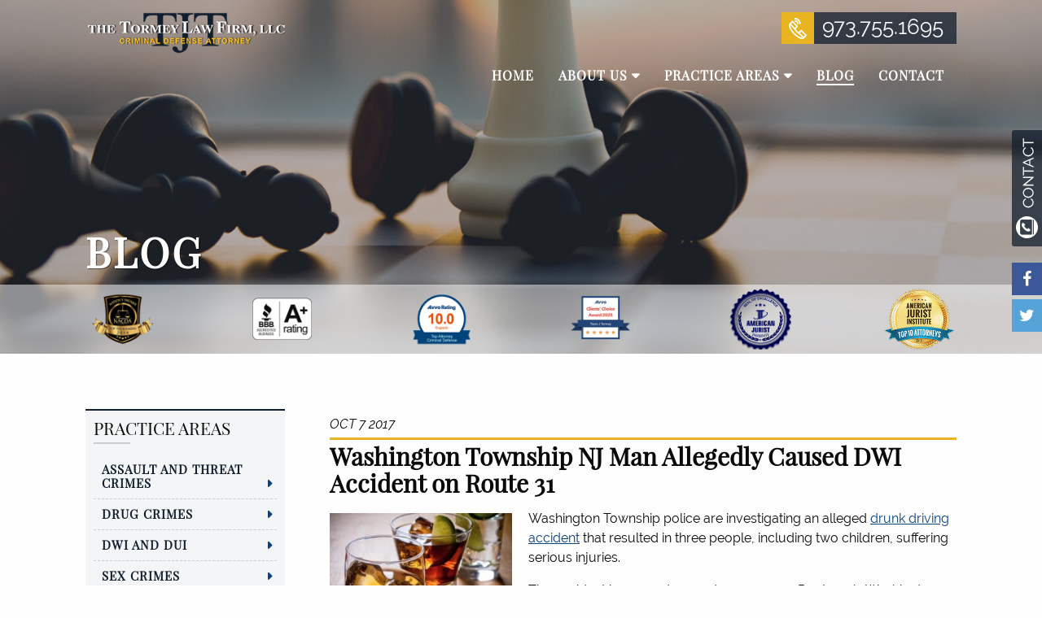

--- FILE ---
content_type: text/html; charset=UTF-8
request_url: https://sussexandwarrencountynjcriminallawyers.com/washington-township-nj-man-allegedly-caused-dwi-accident-route-31/
body_size: 35585
content:

<!DOCTYPE html>
<html class="no-js" lang="en-US">
	<head>
		<!-- ============== Basic Page Needs ============== -->
		<meta charset="utf-8"/>
<script type="text/javascript">
/* <![CDATA[ */
var gform;gform||(document.addEventListener("gform_main_scripts_loaded",function(){gform.scriptsLoaded=!0}),document.addEventListener("gform/theme/scripts_loaded",function(){gform.themeScriptsLoaded=!0}),window.addEventListener("DOMContentLoaded",function(){gform.domLoaded=!0}),gform={domLoaded:!1,scriptsLoaded:!1,themeScriptsLoaded:!1,isFormEditor:()=>"function"==typeof InitializeEditor,callIfLoaded:function(o){return!(!gform.domLoaded||!gform.scriptsLoaded||!gform.themeScriptsLoaded&&!gform.isFormEditor()||(gform.isFormEditor()&&console.warn("The use of gform.initializeOnLoaded() is deprecated in the form editor context and will be removed in Gravity Forms 3.1."),o(),0))},initializeOnLoaded:function(o){gform.callIfLoaded(o)||(document.addEventListener("gform_main_scripts_loaded",()=>{gform.scriptsLoaded=!0,gform.callIfLoaded(o)}),document.addEventListener("gform/theme/scripts_loaded",()=>{gform.themeScriptsLoaded=!0,gform.callIfLoaded(o)}),window.addEventListener("DOMContentLoaded",()=>{gform.domLoaded=!0,gform.callIfLoaded(o)}))},hooks:{action:{},filter:{}},addAction:function(o,r,e,t){gform.addHook("action",o,r,e,t)},addFilter:function(o,r,e,t){gform.addHook("filter",o,r,e,t)},doAction:function(o){gform.doHook("action",o,arguments)},applyFilters:function(o){return gform.doHook("filter",o,arguments)},removeAction:function(o,r){gform.removeHook("action",o,r)},removeFilter:function(o,r,e){gform.removeHook("filter",o,r,e)},addHook:function(o,r,e,t,n){null==gform.hooks[o][r]&&(gform.hooks[o][r]=[]);var d=gform.hooks[o][r];null==n&&(n=r+"_"+d.length),gform.hooks[o][r].push({tag:n,callable:e,priority:t=null==t?10:t})},doHook:function(r,o,e){var t;if(e=Array.prototype.slice.call(e,1),null!=gform.hooks[r][o]&&((o=gform.hooks[r][o]).sort(function(o,r){return o.priority-r.priority}),o.forEach(function(o){"function"!=typeof(t=o.callable)&&(t=window[t]),"action"==r?t.apply(null,e):e[0]=t.apply(null,e)})),"filter"==r)return e[0]},removeHook:function(o,r,t,n){var e;null!=gform.hooks[o][r]&&(e=(e=gform.hooks[o][r]).filter(function(o,r,e){return!!(null!=n&&n!=o.tag||null!=t&&t!=o.priority)}),gform.hooks[o][r]=e)}});
/* ]]> */
</script>


		<meta name="google-site-verification" content="qfo9BBfQh4W5dWvvSM3F7bSJGhvMjj0cOQc5cICifxE"/>
		<meta name="google-site-verification" content="y_UZr6ozx9NT4Nk29joqmEai9flGzVy5O2m932qYSiQ" />
		<meta name="viewport" content="width=device-width, initial-scale=1.0"/>
		<link rel="shortcut icon" type="image/png" href="https://sussexandwarrencountynjcriminallawyers.com/wp-content/themes/tormeylaw/assets/images/favicon.png"/>
<script type='application/ld+json'> 
{
  "@context": "http://www.schema.org",
  "@type": "Organization",
  "name": "The Tormey Law Firm",
  "alternateName": "New Jersey Criminal Defense Attorneys",
  "url": "http://sussexandwarrencountynjcriminallawyers.com",
"logo":"http://sussexandwarrencountynjcriminallawyers.com/wp-content/themes/tormeylaw/assets/images/logo-header.png",
 "location": 
    [
        {
            "@type": "LegalService",
            "address": {
                "@type": "PostalAddress",
                "addressLocality": "Hackensack",
                "addressRegion": "New Jersey",
                "postalCode": "07601",
                "streetAddress": "254 State Street"
            },
            "name": [
            "The Tormey Law Firm"
            ],
           "image": [
           "https://sussexandwarrencountynjcriminallawyers.com/wp-content/themes/tormeylaw/assets/images/logo-header.png"
           ],
            "openingHours": [
                "Mo-Su 00:00-24:00"
            ],
            "telephone" : "(201) 556-1570"
        },
        {
            "@type": "LegalService",
            "address": {
                "@type": "PostalAddress",
                "addressLocality": "Morristown",
                "addressRegion": "New Jersey",
                "postalCode": "07960",
                "streetAddress": "55 Madison Avenue, Suite 400"
                },
            "openingHours": [
                "Mo-Su 00:00-24:00"
            ],
            "name": [
            "The Tormey Law Firm"
            ],
           "image": [
           "https://sussexandwarrencountynjcriminallawyers.com/wp-content/themes/tormeylaw/assets/images/logo-header.png"
           ],
            "telephone" : "(908) 336-5008"
        },
 {
            "@type": "LegalService",
            "address": {
                "@type": "PostalAddress",
                "addressLocality": "Newark",
                "addressRegion": "New Jersey",
                "postalCode": "07102",
                "streetAddress": "1 Gateway Center Suite 2600"
                },
            "openingHours": [
                "Mo-Su 00:00-24:00"
            ],
            "name": [
            "The Tormey Law Firm"
            ],
           "image": [
           "https://sussexandwarrencountynjcriminallawyers.com/wp-content/themes/tormeylaw/assets/images/logo-header.png"
           ],
            "telephone" : "(201) 654-3464"
        },
{
    "@type": "LegalService",
            "address": {
                "@type": "PostalAddress",
                "addressLocality": "New Brunswick",
                "addressRegion": "New Jersey",
                "postalCode": "08901", 
                "streetAddress": "353 Livingston Ave, Suite A"
                },
            "openingHours": [
                "Mo-Su 00:00-24:00"
            ],
            "name": [
            "The Tormey Law Firm"
            ],
           "image": [
           "https://sussexandwarrencountynjcriminallawyers.com/wp-content/themes/tormeylaw/assets/images/logo-header.png"
           ],
            "telephone" : "(201) 614-2474"
        }
    ],
"email": "tormeylaw@gmail.com",
"description": "Our criminal defense lawyers fight criminal charges, DWI arrests, and restraining orders in Warren County and Sussex County NJ."
}
{
"aggregateRating":
    {
      "@type": "AggregateRating",
        "ratingValue": "5.0",
       "reviewCount": "116",
       "bestRating": "5.0",
       "worstRating": "1.0",
    }
}
}
 </script>
		<!-- ================= Stylesheets ================ -->
		<meta name='robots' content='index, follow, max-image-preview:large, max-snippet:-1, max-video-preview:-1' />

	<!-- This site is optimized with the Yoast SEO plugin v26.6 - https://yoast.com/wordpress/plugins/seo/ -->
	<title>Washington Township NJ DWI Attorneys | Warren County Drunk Driving Lawyer</title>
<link data-rocket-prefetch href="https://www.googletagmanager.com" rel="dns-prefetch">
<style id="wpr-usedcss">img:is([sizes=auto i],[sizes^="auto," i]){contain-intrinsic-size:3000px 1500px}:root{--wp-block-synced-color:#7a00df;--wp-block-synced-color--rgb:122,0,223;--wp-bound-block-color:var(--wp-block-synced-color);--wp-editor-canvas-background:#ddd;--wp-admin-theme-color:#007cba;--wp-admin-theme-color--rgb:0,124,186;--wp-admin-theme-color-darker-10:#006ba1;--wp-admin-theme-color-darker-10--rgb:0,107,160.5;--wp-admin-theme-color-darker-20:#005a87;--wp-admin-theme-color-darker-20--rgb:0,90,135;--wp-admin-border-width-focus:2px}@media (min-resolution:192dpi){:root{--wp-admin-border-width-focus:1.5px}}:root{--wp--preset--font-size--normal:16px;--wp--preset--font-size--huge:42px}.screen-reader-text{border:0;clip-path:inset(50%);height:1px;margin:-1px;overflow:hidden;padding:0;position:absolute;width:1px;word-wrap:normal!important}.screen-reader-text:focus{background-color:#ddd;clip-path:none;color:#444;display:block;font-size:1em;height:auto;left:5px;line-height:normal;padding:15px 23px 14px;text-decoration:none;top:5px;width:auto;z-index:100000}html :where(.has-border-color){border-style:solid}html :where([style*=border-top-color]){border-top-style:solid}html :where([style*=border-right-color]){border-right-style:solid}html :where([style*=border-bottom-color]){border-bottom-style:solid}html :where([style*=border-left-color]){border-left-style:solid}html :where([style*=border-width]){border-style:solid}html :where([style*=border-top-width]){border-top-style:solid}html :where([style*=border-right-width]){border-right-style:solid}html :where([style*=border-bottom-width]){border-bottom-style:solid}html :where([style*=border-left-width]){border-left-style:solid}html :where(img[class*=wp-image-]){height:auto;max-width:100%}:where(figure){margin:0 0 1em}html :where(.is-position-sticky){--wp-admin--admin-bar--position-offset:var(--wp-admin--admin-bar--height,0px)}@media screen and (max-width:600px){html :where(.is-position-sticky){--wp-admin--admin-bar--position-offset:0px}}:root{--wp--preset--aspect-ratio--square:1;--wp--preset--aspect-ratio--4-3:4/3;--wp--preset--aspect-ratio--3-4:3/4;--wp--preset--aspect-ratio--3-2:3/2;--wp--preset--aspect-ratio--2-3:2/3;--wp--preset--aspect-ratio--16-9:16/9;--wp--preset--aspect-ratio--9-16:9/16;--wp--preset--color--black:#000000;--wp--preset--color--cyan-bluish-gray:#abb8c3;--wp--preset--color--white:#ffffff;--wp--preset--color--pale-pink:#f78da7;--wp--preset--color--vivid-red:#cf2e2e;--wp--preset--color--luminous-vivid-orange:#ff6900;--wp--preset--color--luminous-vivid-amber:#fcb900;--wp--preset--color--light-green-cyan:#7bdcb5;--wp--preset--color--vivid-green-cyan:#00d084;--wp--preset--color--pale-cyan-blue:#8ed1fc;--wp--preset--color--vivid-cyan-blue:#0693e3;--wp--preset--color--vivid-purple:#9b51e0;--wp--preset--gradient--vivid-cyan-blue-to-vivid-purple:linear-gradient(135deg,rgb(6, 147, 227) 0%,rgb(155, 81, 224) 100%);--wp--preset--gradient--light-green-cyan-to-vivid-green-cyan:linear-gradient(135deg,rgb(122, 220, 180) 0%,rgb(0, 208, 130) 100%);--wp--preset--gradient--luminous-vivid-amber-to-luminous-vivid-orange:linear-gradient(135deg,rgb(252, 185, 0) 0%,rgb(255, 105, 0) 100%);--wp--preset--gradient--luminous-vivid-orange-to-vivid-red:linear-gradient(135deg,rgb(255, 105, 0) 0%,rgb(207, 46, 46) 100%);--wp--preset--gradient--very-light-gray-to-cyan-bluish-gray:linear-gradient(135deg,rgb(238, 238, 238) 0%,rgb(169, 184, 195) 100%);--wp--preset--gradient--cool-to-warm-spectrum:linear-gradient(135deg,rgb(74, 234, 220) 0%,rgb(151, 120, 209) 20%,rgb(207, 42, 186) 40%,rgb(238, 44, 130) 60%,rgb(251, 105, 98) 80%,rgb(254, 248, 76) 100%);--wp--preset--gradient--blush-light-purple:linear-gradient(135deg,rgb(255, 206, 236) 0%,rgb(152, 150, 240) 100%);--wp--preset--gradient--blush-bordeaux:linear-gradient(135deg,rgb(254, 205, 165) 0%,rgb(254, 45, 45) 50%,rgb(107, 0, 62) 100%);--wp--preset--gradient--luminous-dusk:linear-gradient(135deg,rgb(255, 203, 112) 0%,rgb(199, 81, 192) 50%,rgb(65, 88, 208) 100%);--wp--preset--gradient--pale-ocean:linear-gradient(135deg,rgb(255, 245, 203) 0%,rgb(182, 227, 212) 50%,rgb(51, 167, 181) 100%);--wp--preset--gradient--electric-grass:linear-gradient(135deg,rgb(202, 248, 128) 0%,rgb(113, 206, 126) 100%);--wp--preset--gradient--midnight:linear-gradient(135deg,rgb(2, 3, 129) 0%,rgb(40, 116, 252) 100%);--wp--preset--font-size--small:13px;--wp--preset--font-size--medium:20px;--wp--preset--font-size--large:36px;--wp--preset--font-size--x-large:42px;--wp--preset--spacing--20:0.44rem;--wp--preset--spacing--30:0.67rem;--wp--preset--spacing--40:1rem;--wp--preset--spacing--50:1.5rem;--wp--preset--spacing--60:2.25rem;--wp--preset--spacing--70:3.38rem;--wp--preset--spacing--80:5.06rem;--wp--preset--shadow--natural:6px 6px 9px rgba(0, 0, 0, .2);--wp--preset--shadow--deep:12px 12px 50px rgba(0, 0, 0, .4);--wp--preset--shadow--sharp:6px 6px 0px rgba(0, 0, 0, .2);--wp--preset--shadow--outlined:6px 6px 0px -3px rgb(255, 255, 255),6px 6px rgb(0, 0, 0);--wp--preset--shadow--crisp:6px 6px 0px rgb(0, 0, 0)}:where(.is-layout-flex){gap:.5em}:where(.is-layout-grid){gap:.5em}:where(.wp-block-columns.is-layout-flex){gap:2em}:where(.wp-block-columns.is-layout-grid){gap:2em}:where(.wp-block-post-template.is-layout-flex){gap:1.25em}:where(.wp-block-post-template.is-layout-grid){gap:1.25em}html{font-family:sans-serif;line-height:1.15;-ms-text-size-adjust:100%;-webkit-text-size-adjust:100%}body{margin:0}article,aside,header,nav{display:block}h1{font-size:2em;margin:.67em 0}main{display:block}a{background-color:transparent;-webkit-text-decoration-skip:objects}a:active,a:hover{outline-width:0}strong{font-weight:inherit}strong{font-weight:bolder}code{font-family:monospace,monospace;font-size:1em}small{font-size:80%}sub{font-size:75%;line-height:0;position:relative;vertical-align:baseline}sub{bottom:-.25em}video{display:inline-block}img{border-style:none}svg:not(:root){overflow:hidden}button,input,optgroup,select,textarea{font-family:sans-serif;font-size:100%;line-height:1.15;margin:0}button{overflow:visible}button,select{text-transform:none}[type=submit],button,html [type=button]{-webkit-appearance:button}[type=button]::-moz-focus-inner,[type=submit]::-moz-focus-inner,button::-moz-focus-inner{border-style:none;padding:0}[type=button]:-moz-focusring,[type=submit]:-moz-focusring,button:-moz-focusring{outline:ButtonText dotted 1px}input{overflow:visible}[type=checkbox],[type=radio]{box-sizing:border-box;padding:0}[type=number]::-webkit-inner-spin-button,[type=number]::-webkit-outer-spin-button{height:auto}[type=search]{-webkit-appearance:textfield;outline-offset:-2px}[type=search]::-webkit-search-cancel-button,[type=search]::-webkit-search-decoration{-webkit-appearance:none}::-webkit-file-upload-button{-webkit-appearance:button;font:inherit}fieldset{border:1px solid silver;margin:0 2px;padding:.35em .625em .75em}legend{box-sizing:border-box;display:table;max-width:100%;padding:0;color:inherit;white-space:normal}progress{display:inline-block;vertical-align:baseline}textarea{overflow:auto}menu{display:block}template{display:none}[hidden]{display:none}.foundation-mq{font-family:"small=0em&medium=40em&large=64em&xlarge=81.25em&xxlarge=90em"}html{box-sizing:border-box;font-size:100%}*,::after,::before{box-sizing:inherit}body{margin:0;padding:0;background:#fefefe;font-family:Raleway,Arial,sans-serif;font-weight:400;line-height:1.5;color:#0a0a0a;-webkit-font-smoothing:antialiased;-moz-osx-font-smoothing:grayscale}img{display:inline-block;vertical-align:middle;max-width:100%;height:auto;-ms-interpolation-mode:bicubic}textarea{height:auto;min-height:50px;border-radius:0}select{width:100%;border-radius:0}button{padding:0;appearance:none;border:0;border-radius:0;background:0 0;line-height:1}.is-visible{display:block!important}.row{max-width:68.75rem;margin-right:auto;margin-left:auto}.row::after,.row::before{display:table;content:' '}.row::after{clear:both}.row.collapse>.column,.row.collapse>.columns{padding-right:0;padding-left:0}.row .row{margin-right:-.625rem;margin-left:-.625rem}.row .row.collapse{margin-right:0;margin-left:0}.column,.columns{width:100%;float:left;padding-right:.625rem;padding-left:.625rem}.column:last-child:not(:first-child),.columns:last-child:not(:first-child){float:right}.column.end:last-child:last-child,.end.columns:last-child:last-child{float:left}.column.row.row,.row.row.columns{float:none}.row .column.row.row,.row .row.row.columns{margin-right:0;margin-left:0;padding-right:0;padding-left:0}.small-12{width:100%}.small-up-6>.column,.small-up-6>.columns{float:left;width:16.66667%}.small-up-6>.column:nth-of-type(1n),.small-up-6>.columns:nth-of-type(1n){clear:none}.small-up-6>.column:nth-of-type(6n+1),.small-up-6>.columns:nth-of-type(6n+1){clear:both}.small-up-6>.column:last-child,.small-up-6>.columns:last-child{float:left}@media print,screen and (min-width:40em){.row .row{margin-right:-.9375rem;margin-left:-.9375rem}.column,.columns{padding-right:.9375rem;padding-left:.9375rem}.medium-4{width:33.33333%}.medium-push-4{position:relative;left:33.33333%}.medium-6{width:50%}.medium-push-6{position:relative;left:50%}.medium-pull-6{position:relative;left:-50%}.medium-8{width:66.66667%}.medium-pull-8{position:relative;left:-66.66667%}}@media print,screen and (min-width:64em){.row .row{margin-right:-.9375rem;margin-left:-.9375rem}.large-3{width:25%}.large-push-3{position:relative;left:25%}.large-9{width:75%}.large-pull-9{position:relative;left:-75%}}@media screen and (min-width:81.25em){.row .row{margin-right:-.9375rem;margin-left:-.9375rem}.xlarge-4{width:33.33333%}.xlarge-push-4{position:relative;left:33.33333%}.xlarge-8{width:66.66667%}.xlarge-pull-8{position:relative;left:-66.66667%}.page-header .logo{left:-30px;top:20px}}.column-block{margin-bottom:1.25rem}.column-block>:last-child{margin-bottom:0}blockquote,div,dl,dt,form,h1,h2,h3,h4,li,p,ul{margin:0;padding:0}p{margin-bottom:1rem;font-size:inherit;line-height:inherit;text-rendering:optimizeLegibility}em,i{font-style:italic;line-height:inherit}strong{font-weight:700;line-height:inherit}small{font-size:76%;line-height:inherit}h1,h2,h3,h4{font-family:"Playfair Display",Raleway,Arial,sans-serif;font-style:normal;font-weight:400;color:inherit;text-rendering:optimizeLegibility}h1 small,h2 small,h3 small,h4 small{color:inherit}h1{font-size:1.875rem;line-height:1.2;margin-top:0;margin-bottom:1rem}h2{font-size:1.5rem;line-height:1.2;margin-top:0;margin-bottom:1rem}h3{font-size:1.1875rem;line-height:1.2;margin-top:0;margin-bottom:1rem}h4{font-size:1.125rem;line-height:1.2;margin-top:0;margin-bottom:1rem}@media print,screen and (min-width:40em){.column-block{margin-bottom:1.875rem}.column-block>:last-child{margin-bottom:0}h1{font-size:1.875rem}h2{font-size:1.6875rem}h3{font-size:1.375rem}h4{font-size:1.3125rem}}a{line-height:inherit;color:#084080;text-decoration:none;cursor:pointer}a:focus,a:hover{color:#000}a img{border:0}dl,ul{margin-bottom:1rem;list-style-position:outside;line-height:inherit}li{font-size:inherit}ul{margin-left:1.25rem;list-style-type:disc}ul ul{margin-left:1.25rem;margin-bottom:0}dl{margin-bottom:1rem}dl dt{margin-bottom:.3rem;font-weight:700}blockquote{margin:0 0 1rem;padding:.5625rem 1.25rem 0 1.1875rem;border-left:1px solid #cacaca}blockquote,blockquote p{line-height:inherit;color:#8a8a8a}cite{display:block;font-size:.8125rem;color:#8a8a8a}cite:before{content:"— "}code{padding:.125rem .3125rem .0625rem;border:1px solid #cacaca;background-color:#e6e6e6;font-family:Consolas,"Liberation Mono",Courier,monospace;font-weight:400;color:#0a0a0a}.text-right{text-align:right}.text-center{text-align:center}@media print{*{background:0 0!important;box-shadow:none!important;color:#000!important;text-shadow:none!important}a,a:visited{text-decoration:underline}a[href]:after{content:" (" attr(href) ")"}.ir a:after,a[href^='#']:after,a[href^='javascript:']:after{content:''}blockquote{border:1px solid #8a8a8a;page-break-inside:avoid}img,tr{page-break-inside:avoid}img{max-width:100%!important}@page{margin:.5cm}h2,h3,p{orphans:3;widows:3}h2,h3{page-break-after:avoid}}.button{display:inline-block;vertical-align:middle;margin:0;padding:.85em 1em;-webkit-appearance:none;border:1px solid transparent;border-radius:0;transition:background-color .25s ease-out,color .25s ease-out;font-size:.9rem;line-height:1;text-align:center;cursor:pointer;background-color:#084080;color:#fefefe}.button:focus,.button:hover{background-color:#07366d;color:#fefefe}.button.small{font-size:.75rem}.button.success{background-color:#1e8444;color:#fefefe}.button.success:focus,.button.success:hover{background-color:#186a36;color:#fefefe}.button.warning{background-color:#ffae00;color:#0a0a0a}.button.warning:focus,.button.warning:hover{background-color:#cc8b00;color:#0a0a0a}.button.disabled,.button[disabled]{opacity:.25;cursor:not-allowed}.button.disabled:focus,.button.disabled:hover,.button[disabled]:focus,.button[disabled]:hover{background-color:#084080;color:#fefefe}.button.disabled.success,.button[disabled].success{opacity:.25;cursor:not-allowed}.button.disabled.success:focus,.button.disabled.success:hover,.button[disabled].success:focus,.button[disabled].success:hover{background-color:#1e8444;color:#fefefe}.button.disabled.warning,.button[disabled].warning{opacity:.25;cursor:not-allowed}.button.disabled.warning:focus,.button.disabled.warning:hover,.button[disabled].warning:focus,.button[disabled].warning:hover{background-color:#ffae00;color:#fefefe}.button.dropdown::after{display:block;width:0;height:0;border:.4em inset;content:'';border-bottom-width:0;border-top-style:solid;border-color:#fefefe transparent transparent;position:relative;top:.4em;display:inline-block;float:right;margin-left:1em}[type=date],[type=email],[type=number],[type=password],[type=search],[type=tel],[type=text],[type=time],[type=url],textarea{display:block;box-sizing:border-box;width:100%;height:2.4375rem;margin:0 0 1rem;padding:.5rem;border:1px solid #cacaca;border-radius:0;background-color:#fefefe;box-shadow:inset 0 1px 2px rgba(10,10,10,.1);font-family:inherit;font-size:1rem;font-weight:400;color:#0a0a0a;transition:box-shadow .5s,border-color .25s ease-in-out;appearance:none}[type=date]:focus,[type=email]:focus,[type=number]:focus,[type=password]:focus,[type=search]:focus,[type=tel]:focus,[type=text]:focus,[type=time]:focus,[type=url]:focus,textarea:focus{outline:0;border:1px solid #8a8a8a;background-color:#fefefe;box-shadow:0;transition:box-shadow .5s,border-color .25s ease-in-out}textarea{max-width:100%}textarea[rows]{height:auto}input::placeholder,textarea::placeholder{color:#cacaca}input:disabled,input[readonly],textarea:disabled,textarea[readonly]{background-color:#e6e6e6;cursor:not-allowed}[type=button],[type=submit]{appearance:none;border-radius:0}input[type=search]{box-sizing:border-box}[type=checkbox],[type=file],[type=radio]{margin:0 0 1rem}[type=checkbox]+label,[type=radio]+label{display:inline-block;vertical-align:baseline;margin-left:.5rem;margin-right:1rem;margin-bottom:0}[type=checkbox]+label[for],[type=radio]+label[for]{cursor:pointer}label>[type=checkbox],label>[type=radio]{margin-right:.5rem}[type=file]{width:100%}label{display:block;margin:0;font-size:.875rem;font-weight:400;line-height:1.8;color:#0a0a0a}fieldset{margin:0;padding:0;border:0}legend{max-width:100%;margin-bottom:.5rem}.fieldset{margin:1.125rem 0;padding:1.25rem;border:1px solid #cacaca}.fieldset legend{margin:0;margin-left:-.1875rem;padding:0 .1875rem;background:#fefefe}select{height:2.4375rem;margin:0 0 1rem;padding:.5rem;appearance:none;border:1px solid #cacaca;border-radius:0;background-color:#fefefe;font-family:inherit;font-size:1rem;line-height:normal;color:#0a0a0a;background-image:url("data:image/svg+xml;utf8,<svg xmlns='http://www.w3.org/2000/svg' version='1.1' width='32' height='24' viewBox='0 0 32 24'><polygon points='0,0 32,0 16,24' style='fill: rgb%28138, 138, 138%29'></polygon></svg>");background-origin:content-box;background-position:right -1rem center;background-repeat:no-repeat;background-size:9px 6px;padding-right:1.5rem;transition:box-shadow .5s,border-color .25s ease-in-out}@media screen and (min-width:0\0){select{background-image:url("[data-uri]")}}select:focus{outline:0;border:1px solid #8a8a8a;background-color:#fefefe;box-shadow:0;transition:box-shadow .5s,border-color .25s ease-in-out}select:disabled{background-color:#e6e6e6;cursor:not-allowed}select::-ms-expand{display:none}select[multiple]{height:auto;background-image:none}.is-invalid-input:not(:focus){border-color:#cc4b37;background-color:#f9ecea}.is-invalid-input:not(:focus)::placeholder{color:#cc4b37}.is-invalid-label{color:#cc4b37}.form-error{display:none;margin-top:-.5rem;margin-bottom:1rem;font-size:.75rem;font-weight:700;color:#cc4b37}.form-error.is-visible{display:block}.hide{display:none!important}.invisible{visibility:hidden}@media print,screen and (min-width:40em){.hide-for-medium{display:none!important}}.toc-inline-widget{background:#f8f9fa;border:1px solid #e9ecef;border-radius:8px;padding:25px 30px;margin:0 0 30px;box-shadow:0 2px 4px rgba(0,0,0,.05)}.toc-inline-link{color:#0a0a0a!important;text-decoration:none;font-size:1rem;line-height:1.6;transition:color .2s ease}.toc-inline-link:hover{color:#666!important;text-decoration:underline}.toc-inline-link.active{color:#e9b421;font-weight:600}html{scroll-behavior:smooth}@media (max-width:768px){.toc-inline-widget{padding:20px;margin:0 0 20px}.toc-inline-link{font-size:.9rem}}@font-face{font-family:FontAwesome;src:url("https://sussexandwarrencountynjcriminallawyers.com/wp-content/themes/tormeylaw/assets/css/fonts/fontawesome/fontawesome-webfont.eot?v=4.6.1");src:url("https://sussexandwarrencountynjcriminallawyers.com/wp-content/themes/tormeylaw/assets/css/fonts/fontawesome/fontawesome-webfont.eot?#iefix&v=4.6.1") format("embedded-opentype"),url("https://sussexandwarrencountynjcriminallawyers.com/wp-content/themes/tormeylaw/assets/css/fonts/fontawesome/fontawesome-webfont.woff2?v=4.6.1") format("woff2"),url("https://sussexandwarrencountynjcriminallawyers.com/wp-content/themes/tormeylaw/assets/css/fonts/fontawesome/fontawesome-webfont.woff?v=4.6.1") format("woff"),url("https://sussexandwarrencountynjcriminallawyers.com/wp-content/themes/tormeylaw/assets/css/fonts/fontawesome/fontawesome-webfont.ttf?v=4.6.1") format("truetype"),url("https://sussexandwarrencountynjcriminallawyers.com/wp-content/themes/tormeylaw/assets/css/fonts/fontawesome/fontawesome-webfont.svg?v=4.6.1#fontawesomeregular") format("svg");font-weight:400;font-style:normal;font-display:swap}.fa{display:inline-block;font:14px/1 FontAwesome;font-size:inherit;text-rendering:auto;-webkit-font-smoothing:antialiased;-moz-osx-font-smoothing:grayscale}.fa-twitter:before{content:"\f099"}.fa-facebook:before{content:"\f09a"}.fa-bars:before{content:"\f0c9"}.slides,.slides>li{margin:0;padding:0;list-style:none}.flexslider{margin:0;padding:0}.flexslider .slides>li{display:none;-webkit-backface-visibility:hidden}.flexslider .slides img{width:100%;display:block}.flexslider .slides:after{content:"\0020";display:block;clear:both;visibility:hidden;line-height:0;height:0}* html .flexslider .slides{height:1%}.no-js .flexslider .slides>li:first-child{display:block}.flexslider{position:relative;zoom:1}.flexslider .slides{zoom:1}.flexslider .slides img{height:auto;-moz-user-select:none}@font-face{font-family:Raleway;font-style:normal;font-weight:400;src:url("https://sussexandwarrencountynjcriminallawyers.com/wp-content/themes/tormeylaw/assets/css/fonts/raleway/raleway-regular.eot");src:local("Raleway"),local("Raleway-Regular"),url("https://sussexandwarrencountynjcriminallawyers.com/wp-content/themes/tormeylaw/assets/css/fonts/raleway/raleway-regular.eot?#iefix") format("embedded-opentype"),url("https://sussexandwarrencountynjcriminallawyers.com/wp-content/themes/tormeylaw/assets/css/fonts/raleway/raleway-regular.woff2") format("woff2"),url("https://sussexandwarrencountynjcriminallawyers.com/wp-content/themes/tormeylaw/assets/css/fonts/raleway/raleway-regular.woff") format("woff"),url("https://sussexandwarrencountynjcriminallawyers.com/wp-content/themes/tormeylaw/assets/css/fonts/raleway/raleway-regular.ttf") format("truetype"),url("https://sussexandwarrencountynjcriminallawyers.com/wp-content/themes/tormeylaw/assets/css/fonts/raleway/raleway-regular.svg#Raleway") format("svg");font-display:swap}@font-face{font-family:Raleway;font-style:italic;font-weight:400;src:url("https://sussexandwarrencountynjcriminallawyers.com/wp-content/themes/tormeylaw/assets/css/fonts/raleway/raleway-regularitalic.eot");src:local("Raleway Italic"),local("Raleway-Italic"),url("https://sussexandwarrencountynjcriminallawyers.com/wp-content/themes/tormeylaw/assets/css/fonts/raleway/raleway-regularitalic.eot?#iefix") format("embedded-opentype"),url("https://sussexandwarrencountynjcriminallawyers.com/wp-content/themes/tormeylaw/assets/css/fonts/raleway/raleway-regularitalic.woff2") format("woff2"),url("https://sussexandwarrencountynjcriminallawyers.com/wp-content/themes/tormeylaw/assets/css/fonts/raleway/raleway-regularitalic.woff") format("woff"),url("https://sussexandwarrencountynjcriminallawyers.com/wp-content/themes/tormeylaw/assets/css/fonts/raleway/raleway-regularitalic.ttf") format("truetype"),url("https://sussexandwarrencountynjcriminallawyers.com/wp-content/themes/tormeylaw/assets/css/fonts/raleway/raleway-regularitalic.svg#Raleway") format("svg");font-display:swap}@font-face{font-family:Raleway;font-style:normal;font-weight:700;src:url("https://sussexandwarrencountynjcriminallawyers.com/wp-content/themes/tormeylaw/assets/css/fonts/raleway/raleway-bold.eot");src:local("Raleway Bold"),local("Raleway-Bold"),url("https://sussexandwarrencountynjcriminallawyers.com/wp-content/themes/tormeylaw/assets/css/fonts/raleway/raleway-bold.eot?#iefix") format("embedded-opentype"),url("https://sussexandwarrencountynjcriminallawyers.com/wp-content/themes/tormeylaw/assets/css/fonts/raleway/raleway-bold.woff2") format("woff2"),url("https://sussexandwarrencountynjcriminallawyers.com/wp-content/themes/tormeylaw/assets/css/fonts/raleway/raleway-bold.woff") format("woff"),url("https://sussexandwarrencountynjcriminallawyers.com/wp-content/themes/tormeylaw/assets/css/fonts/raleway/raleway-bold.ttf") format("truetype"),url("https://sussexandwarrencountynjcriminallawyers.com/wp-content/themes/tormeylaw/assets/css/fonts/raleway/raleway-bold.svg#Raleway") format("svg");font-display:swap}@font-face{font-family:"Playfair Display";font-style:normal;font-weight:400;src:url("https://sussexandwarrencountynjcriminallawyers.com/wp-content/themes/tormeylaw/assets/css/fonts/playfairdisplay/playfairdisplay-regular.eot");src:local("Playfair Display"),local("PlayfairDisplay-Regular"),url("https://sussexandwarrencountynjcriminallawyers.com/wp-content/themes/tormeylaw/assets/css/fonts/playfairdisplay/playfairdisplay-regular.eot?#iefix") format("embedded-opentype"),url("https://sussexandwarrencountynjcriminallawyers.com/wp-content/themes/tormeylaw/assets/css/fonts/playfairdisplay/playfairdisplay-regular.woff2") format("woff2"),url("https://sussexandwarrencountynjcriminallawyers.com/wp-content/themes/tormeylaw/assets/css/fonts/playfairdisplay/playfairdisplay-regular.woff") format("woff"),url("https://sussexandwarrencountynjcriminallawyers.com/wp-content/themes/tormeylaw/assets/css/fonts/playfairdisplay/playfairdisplay-regular.ttf") format("truetype"),url("https://sussexandwarrencountynjcriminallawyers.com/wp-content/themes/tormeylaw/assets/css/fonts/playfairdisplay/playfairdisplay-regular.svg#PlayfairDisplay") format("svg");font-display:swap}body,html{height:100%}a{outline:0}.column-block{margin-bottom:0}.button{font-weight:700}[type=date],[type=email],[type=number],[type=password],[type=search],[type=tel],[type=text],[type=time],[type=url],textarea{margin-bottom:0}.page-header{padding:15px 0 0}.page-header .phone-no{background:#111e2e;background:rgba(17,30,46,.75);color:#fff;display:inline-block;line-height:1em;margin-bottom:1em;padding:.2em .615em .3em 40px;position:relative}.page-header .phone-no:before{background:url("https://sussexandwarrencountynjcriminallawyers.com/wp-content/themes/tormeylaw/assets/css/images/icon-phone.png") center center no-repeat #e9b421;background-size:17px 17px;border:1px solid transparent;content:"";text-align:center;height:100%;width:30px;position:absolute;left:0;top:0}.page-header .logo{text-align:center;margin:0 auto 10px;max-width:200px}.page-header .logo img{display:block}@media print,screen and (min-width:40em){.page-header .logo{margin:0}.page-header{position:absolute;width:100%;z-index:99999}}@media print,screen and (min-width:64em){.page-header .logo{max-width:400px;position:absolute}.page-header .phone-no{font-size:1.625em;margin-bottom:.7em;padding-left:50px}.page-header .phone-no:before{background-size:auto;width:40px}.sm-clean.horizontal a{font-size:1em}.sm-clean.horizontal ul a{font-size:15px}.sm-clean.sm-vertical a{font-size:15px}}.sm{position:relative;z-index:9999}.sm,.sm li,.sm ul{display:block;list-style:none;margin:0;padding:0;line-height:normal;direction:ltr;text-align:left;-webkit-tap-highlight-color:transparent}.sm-rtl,.sm-rtl li,.sm-rtl ul{direction:rtl;text-align:right}.sm>li>h1,.sm>li>h2,.sm>li>h3,.sm>li>h4{margin:0;padding:0}.sm ul{display:none}.sm a,.sm li{position:relative}.sm a{display:block}.sm a.disabled{cursor:not-allowed}.sm:after{content:"\00a0";display:block;height:0;font:0px/0 serif;clear:both;visibility:hidden;overflow:hidden}.sm,.sm *,.sm :after,.sm :before{-moz-box-sizing:border-box;-webkit-box-sizing:border-box;box-sizing:border-box}.sm-clean a{text-transform:uppercase;padding:13px 17px;font-family:"Playfair Display",Georgia,serif;font-size:12px;font-weight:700;line-height:17px;letter-spacing:1px;text-decoration:none}.sm-clean>li>a{color:#111e2e}.sm-clean>li>a:hover{color:#084080}.page-header .sm-clean>li>a{color:#fff}.page-header .sm-clean>li>a.highlighted,.page-header .sm-clean>li>a:active,.page-header .sm-clean>li>a:focus,.page-header .sm-clean>li>a:hover{color:#e4e8eb}.sm-clean a.disabled{color:#bbb}.sm-clean li{border-top:1px solid rgba(0,0,0,.05)}.sm-clean>li:first-child{border-top:0}.sm-clean ul{background:rgba(162,162,162,.1)}.sm-clean ul a,.sm-clean ul a:active,.sm-clean ul a:focus,.sm-clean ul a:hover{border-left:8px solid transparent}.sm-clean ul ul a,.sm-clean ul ul a:active,.sm-clean ul ul a:focus,.sm-clean ul ul a:hover{border-left:16px solid transparent}.sm-clean ul ul ul a,.sm-clean ul ul ul a:active,.sm-clean ul ul ul a:focus,.sm-clean ul ul ul a:hover{border-left:24px solid transparent}.sm-clean ul ul ul ul a,.sm-clean ul ul ul ul a:active,.sm-clean ul ul ul ul a:focus,.sm-clean ul ul ul ul a:hover{border-left:32px solid transparent}.sm-clean ul ul ul ul ul a,.sm-clean ul ul ul ul ul a:active,.sm-clean ul ul ul ul ul a:focus,.sm-clean ul ul ul ul ul a:hover{border-left:40px solid transparent}.sm-clean.sm-vertical li a.has-submenu:after,.sm-clean>li>a.has-submenu:after{content:"\f0d7";font-family:FontAwesome;margin-left:5px}@media print,screen and (min-width:40em){.sm-clean.horizontal{display:block}.sm-clean.horizontal>li{float:left}.sm-clean ul{position:absolute;width:12em}.sm-clean.sm-rtl li{float:right}.sm-clean ul li,.sm-clean.sm-rtl ul li,.sm-clean.sm-vertical li{float:none}.sm-clean a{white-space:nowrap;padding:12px 15px}.sm-clean ul a,.sm-clean.sm-vertical a{white-space:normal}.sm-clean .sm-nowrap>li>:not(ul) a,.sm-clean .sm-nowrap>li>a{white-space:nowrap}.sm-clean>li.active>a span,.sm-clean>li.current_page_parent>a span{border-bottom:2px solid #fff}.sm-clean a.highlighted span.sub-arrow:before{display:none}.sm-clean li{border-top:0}.sm-clean>li>ul:after,.sm-clean>li>ul:before{content:"";position:absolute;top:-18px;left:30px;width:0;height:0;overflow:hidden;border-width:9px;border-style:dashed dashed solid;border-color:transparent transparent #bbb}.sm-clean>li>ul:after{top:-16px;left:31px;border-width:8px;border-color:transparent transparent #fff}.sm-clean ul{border:1px solid #bbb;padding:5px 0;background:#fff}.sm-clean ul a{border:0!important;padding:10px 20px}.sm-clean ul a,.sm-clean ul a.highlighted,.sm-clean ul a:active,.sm-clean ul a:focus,.sm-clean ul a:hover{color:#555}.sm-clean ul a.highlighted,.sm-clean ul a:active,.sm-clean ul a:focus,.sm-clean ul a:hover{color:#084080}.sm-clean ul a.disabled{background:#fff;color:#ccc}.sm-clean ul a.has-submenu{padding-right:20px}.sm-clean ul a span.sub-arrow{right:8px;top:50%;margin-top:-5px;border-width:5px;border-style:dashed dashed dashed solid;border-color:transparent transparent transparent #555}.sm-clean span.scroll-up{position:absolute;display:none;visibility:hidden;overflow:hidden;background:#fff;height:20px}.sm-clean span.scroll-up:hover{background:#eee}.sm-clean.sm-rtl a.has-submenu{padding-right:12px;padding-left:24px}.sm-clean.sm-rtl a span.sub-arrow{right:auto;left:12px}.sm-clean.sm-rtl.sm-vertical a.has-submenu{padding:10px 20px}.sm-clean.sm-rtl.sm-vertical a span.sub-arrow{right:auto;left:8px;border-style:dashed solid dashed dashed;border-color:transparent #555 transparent transparent}.sm-clean.sm-rtl>li>ul:before{left:auto;right:30px}.sm-clean.sm-rtl>li>ul:after{left:auto;right:31px}.sm-clean.sm-rtl ul a.has-submenu{padding:10px 20px!important}.sm-clean.sm-rtl ul a span.sub-arrow{right:auto;left:8px;border-style:dashed solid dashed dashed;border-color:transparent #555 transparent transparent}.sm-clean.sm-vertical a{padding:10px}.sm-clean.sm-vertical a.disabled{background:#eee}.sm-clean.sm-vertical a span.sub-arrow{right:8px;top:50%;margin-top:-5px;border-width:5px;border-style:dashed dashed dashed solid;border-color:transparent transparent transparent #555}.sm-clean.sm-vertical li+li{border-top:1px dashed #ccc}.sm-clean.sm-vertical>li>ul:after,.sm-clean.sm-vertical>li>ul:before{display:none}.sm-clean.sm-vertical ul a{padding:10px 20px}.sm-clean.sm-vertical ul a.highlighted,.sm-clean.sm-vertical ul a:active,.sm-clean.sm-vertical ul a:focus,.sm-clean.sm-vertical ul a:hover{background:#eee}.sm-clean.sm-vertical ul a.disabled{background:#fff}.sm-clean.sm-vertical li a.has-submenu:after{color:#084080;content:"\f0da"}.sm-clean.sm-vertical>li>a{padding-right:15px}.sm-clean.sm-vertical>li>a.has-submenu:after{position:absolute;right:5px}}.mobile-nav{background:#084080}.mobile-nav a{color:#fff;display:block;text-decoration:none;padding:10px 20px}#nav-primary.closed{display:none}.menu-holder{background:#09478e;padding-left:0;padding-right:0}@media print,screen and (min-width:40em){.page-navigation{float:right}#nav-primary.closed{display:table!important}.mobile-nav{display:none;padding:5px 30px}.menu-holder{background:0 0;padding-left:15px;padding-right:15px}.sm-clean.horizontal>li:last-child>a{text-align:right}}@media screen and (min-width:81.25em){.sm-clean.horizontal>li:first-child>a{padding-left:0}.sm-clean.horizontal>li:last-child>a{padding-right:0}}.page-section{padding-bottom:40px;padding-top:40px}.page-side{display:none;margin-top:-100px;position:fixed;right:0;top:50%;z-index:10}.page-side .contact{background:#111e2e;background:rgba(17,30,46,.75);border-radius:3px 0 0 3px;display:inline-block;margin-bottom:20px;padding:10px 5px}.page-side .contact:hover{background:#e9b421}.page-side .contact img{width:15px}.page-side ul{list-style:none;margin:0}.page-side ul li{margin-bottom:5px}.page-side ul .twitter{background-color:#56a3d9}.page-side ul .facebook{background-color:#3b5998}.page-side ul a{background:#084080;color:#fff;display:inline-block;width:100%;text-align:center}.page-side ul a:hover{background:#e9b421}@media print,screen and (min-width:40em){.page-section{padding-bottom:60px;padding-top:60px}.page-side{display:block;top:160px;margin-top:0}.gform_wrapper .request-consultation-form .gform_footer input[type=submit]{width:31.8%}}.page-content a{text-decoration:underline}.page-content a.button{text-decoration:none}.page-content h1{border-bottom:3px solid #e9b421;font-weight:700;padding-bottom:5px}.page-content h2{color:#084080}.page-content p+h2,.page-content ul+h2{margin-top:1.5em}@media print,screen and (min-width:64em){.page-side .contact img{width:auto}.page-side ul li a{font-size:20px;line-height:40px}.page-content{padding-left:25px}}.page-section-contact{background-repeat:no-repeat;background-position:center center;-webkit-background-size:cover;-moz-background-size:cover;-ms-background-size:cover;-o-background-size:cover;background-size:cover;background-image:url(https://sussexandwarrencountynjcriminallawyers.com/wp-content/themes/tormeylaw/assets/css/images/bgimage-contact.webp);color:#fff;padding-top:0}.page-section-contact.home-page-section h2{margin-bottom:.35em}.request-consultation-form label{color:#fff}.request-consultation-form input[type=email],.request-consultation-form input[type=text],.request-consultation-form textarea{background:rgba(8,64,128,.5);border-color:#104d95;color:#fff;margin-bottom:3px}.request-consultation-form textarea{height:85px}.request-consultation-form input[type=submit]{background-color:#dce1e5;color:#111e2e;text-transform:uppercase}.request-consultation-form input[type=submit]:hover{background-color:#fff}.request-consultation-form ::-webkit-input-placeholder{color:#fff;opacity:1}.request-consultation-form ::-moz-placeholder{color:#fff;opacity:1}.request-consultation-form :-ms-input-placeholder{color:#fff;opacity:1}.request-consultation-form :-moz-placeholder{color:#fff;opacity:1}.gform_wrapper form.request-consultation-form{margin-bottom:40px}.gform_wrapper .request-consultation-form.tl-form .gfield_required,.gform_wrapper .request-consultation-form.tl-form .validation_message{color:#e9b421}.gform_wrapper .request-consultation-form .gform_footer input[type=submit]{display:block;margin:0 auto}.gform_wrapper .request-consultation-form label.gfield_label{display:none}.gform_wrapper .request-consultation-form textarea.medium{height:85px}.gform_wrapper .request-consultation-form .gform_footer{margin-top:8px}.footer-nav{background:#1e2028;background:rgba(26,28,35,.6);font-size:14px;margin-bottom:50px;padding:10px 0;text-align:center;text-transform:uppercase}.footer-nav ul{list-style:none;margin:0}.footer-nav ul li{padding:5px 8px;position:relative}.footer-nav a{color:#fff}.footer-nav a:hover{color:#dce1e5}@media print,screen and (min-width:64em){.footer-nav ul li{padding:5px 35px}}.page-section-contact .callout{font-size:1.5625em;margin-bottom:50px}.page-section-contact .callout p{margin:5px 0}.page-section-contact .callout .phone{font-weight:700;line-height:1em}.page-section-contact .callout .phone a{color:#fff}.page-section-contact .callout .social-icon{background:#fff;border-radius:50%;color:#20232c;display:inline-block;font-size:17px;margin:0 2px;height:30px;width:30px;text-align:center}.page-section-contact .callout .social-icon:hover{background:#e9b421}.page-section-contact .callout .social-icon i{line-height:30px}@media print,screen and (min-width:40em){.footer-nav{padding:20px 0}.footer-nav ul li{display:inline-block}.footer-nav ul li:before{position:absolute;content:"|";left:-2px}.footer-nav ul li:first-child:before{content:""}.page-section-contact .callout p{display:inline-block;padding:5px}.page-section-contact .callout .phone{font-size:1.44em}.page-section-disclaimer p:last-child{margin-bottom:0}.page-section-disclaimer .copyright{margin-top:20px}}.company-addresses{margin-left:-5px;margin-right:-5px}.company-address{margin:0 5px 20px}.company-address address{background:url("https://sussexandwarrencountynjcriminallawyers.com/wp-content/themes/tormeylaw/assets/css/images/map-marker.png") 9px 24px no-repeat #dce1e5;font-size:.875em;font-style:normal}.company-address address a{color:#111e2e;display:block;font-weight:700;line-height:1.5em;padding:15px 8px 15px 33px}.company-address address:hover{background-color:#fff}@media print,screen and (min-width:64em){.company-address{border-bottom:0;padding-bottom:0;margin-bottom:0}}.page-section-disclaimer{background:#084080;color:#fff;font-size:.825em;padding-top:20px;padding-bottom:20px}.page-section-disclaimer h4{font-size:1.125em;margin-bottom:5px;text-transform:uppercase}.page-banner-wrap{background-repeat:no-repeat;background-position:center center;-webkit-background-size:cover;-moz-background-size:cover;-ms-background-size:cover;-o-background-size:cover;background-size:cover;background-image:url("https://sussexandwarrencountynjcriminallawyers.com/wp-content/themes/tormeylaw/assets/images/bannerbg.webp")}.page-banner{overflow:hidden;position:relative}.page-banner .banner-content{display:table;height:250px;width:100%}.page-banner .banner-content .banner-content-inner{display:table-cell;vertical-align:middle}.page-banner-innerpage .banner-content{height:150px}.page-banner-innerpage .banner-content .banner-content-inner{vertical-align:bottom}.page-banner-innerpage{background-image:url(https://sussexandwarrencountynjcriminallawyers.com/wp-content/themes/tormeylaw/assets/css/images/bgimage-banner-inner1.jpg)}.page-banner-innerpage h2{font-family:"Playfair Display",Georgia,serif;font-weight:700;color:#fff;letter-spacing:2px;margin-bottom:5px;padding-bottom:5px;text-shadow:1px 1px 1px rgba(0,0,0,.5);text-transform:uppercase}.page-awards{background:#fff;background:rgba(255,255,255,.5);overflow:hidden;padding:5px 0}.page-awards .page-awards-inner{margin:0 auto;max-width:1175px}.page-awards img{max-height:120px}.page-banner-innerpage .page-awards img{max-height:75px}.home-page-section h2{border-bottom:1px solid #111e2e;color:#111e2e;margin-bottom:2em;padding-bottom:.3em;text-align:center}.home-page-section h2 strong{display:inline-block;position:relative}.home-page-section h2 strong:before{background:#111e2e;content:"";display:block;position:absolute;left:0;bottom:-.35em;height:3px;width:100%}.home-page-section.page-section-title-light h2{border-color:#fff;color:#fff}.home-page-section.page-section-title-light h2 strong:before{background:#fff}blockquote.featured{border-left:0;padding:0;line-height:1.6em}blockquote.featured a{font-size:14px}blockquote.featured p{margin-bottom:2em}blockquote.featured cite{color:#000;display:block;font-size:1em;line-height:1.2em;margin-top:10px;text-shadow:1px 1px #fff}.video-library-item{background:#dce1e5;margin-bottom:20px}.video-library-item .video-library-item-title{background:#111e2e;font-size:1em;font-weight:700;margin-bottom:0;text-transform:uppercase}.video-library-item .video-library-item-title a{color:#fff;display:block;font-family:Raleway,Arial,sans-serif;position:relative;padding:.7em 23px .7em .5em;transition:all .2s ease}.video-library-item .video-library-item-title a:hover{background-color:#e9b421}.video-library-item .video-library-item-title a:before{content:"\f0da";font-family:FontAwesome;display:block;position:absolute;right:10px;top:50%;margin-top:-11px}.video-library-item .video-library-item-title a.active:before{content:"\f0d7"}.video-library-item .video-library-item-title+div{display:none;padding:10px}.video-library-item .menu{margin:0;list-style:none}.video-library-item .menu li+li{border-top:1px solid #fff}.video-library-item .menu a{color:#111e2e;display:block;font-size:14px;padding:.5em .5em .5em 30px;position:relative}.video-library-item .menu a:hover{color:#084080}.video-library-item .menu a:before{content:"\f167";font-family:FontAwesome;font-size:16px;display:block;position:absolute;left:5px;top:4px}@media print,screen and (min-width:40em){.page-banner{line-height:1em}.page-banner .banner-content{height:500px}.page-banner-innerpage .banner-content{height:250px}.page-banner-innerpage h2{font-size:50px;letter-spacing:3px}.home-page-section h2{font-size:2.5em}.video-library-item{float:left;margin:.5%;width:32.3333%}.video-library-item .video-library-item-title{text-align:center}.video-library-item:nth-child(3n+1){clear:left}}@media print,screen and (min-width:64em){.page-banner .banner-content{height:550px}.page-banner-innerpage .banner-content{height:350px}.video-library-item .video-library-item-title{font-size:1.2em}}.avvo-review .rating{color:#e9b421;font-size:25px}.alignleft{float:left;margin:5px 20px 10px 0}a img.alignleft{float:left;margin:5px 20px 10px 0}.screen-reader-text{clip:rect(1px,1px,1px,1px);position:absolute!important;white-space:nowrap;height:1px;width:1px;overflow:hidden}.screen-reader-text:focus{background-color:#f1f1f1;border-radius:3px;box-shadow:0 0 2px 2px rgba(0,0,0,.6);clip:auto!important;color:#21759b;display:block;font-size:14px;font-size:.875rem;font-weight:700;height:auto;left:5px;line-height:normal;padding:15px 23px 14px;text-decoration:none;top:5px;width:auto;z-index:100000}.sticky{background:#f5f0f0;padding:20px}.comment-reply-link{font-weight:800;position:relative}.gform_wrapper .tl-form .gfield_required{color:#cc4b37;font-size:16px;font-weight:700;margin-left:2px}.gform_wrapper .tl-form label.gfield_label{font-weight:400}.gform_wrapper .tl-form .validation_message{color:#cc4b37;font-weight:400;font-size:14px;font-style:italic}.gform_wrapper .tl-form .field_description_below .gfield_description{padding-top:2px}body .gform_wrapper .tl-form .top_label div.ginput_container{margin-top:3px}.page-sidebar{padding-top:8px}.aside-box{border-top:2px solid #111e2e;background:#f3f5f6;margin-bottom:30px;padding:10px}.aside-box :last-child{margin-bottom:0}.aside-box a{text-decoration:none}.aside-box .aside-box-title{line-height:1.1em;position:relative;padding-bottom:5px;text-transform:uppercase}.aside-box .aside-box-title:after{background:#ccc;content:"";display:block;display:inline-block;position:absolute;bottom:-3px;left:0;height:2px;width:45px}.widget_archive,.widget_recent_entries{font-size:.875em}.widget_archive>ul,.widget_recent_entries>ul{list-style:none;margin-left:0}.widget_archive>ul>li+li,.widget_recent_entries>ul>li+li{border-top:1px dashed #ccc}.widget_archive>ul>li>a,.widget_recent_entries>ul>li>a{display:inline-block;padding:8px 10px}.widget_search{border-top:0;padding:0}.widget_search form{overflow:hidden}.widget_search input[type=text]{float:left;width:65%}.widget_search input[type=submit]{display:inline-block;vertical-align:middle;margin:0;padding:.85em 1em;-webkit-appearance:none;border:1px solid transparent;border-radius:0;transition:background-color .25s ease-out,color .25s ease-out;font-size:.9rem;line-height:1;text-align:center;cursor:pointer;background-color:#084080;color:#fff;font-size:14px;font-weight:700;font-family:Raleway,Arial,sans-serif;padding:11px 3px;text-transform:uppercase;width:35%;float:right}.widget_search input[type=submit]:focus,.widget_search input[type=submit]:hover{background-color:#5d646c;color:#fff}.blog-entry{padding-bottom:35px}.blog-entry .blog-entry-title{font-family:"Playfair Display",Georgia,serif;line-height:1.1em;margin-bottom:10px}.blog-entry .blog-entry-title a{color:#111e2e;text-decoration:none}.blog-entry .blog-entry-title a:hover{color:#084080}.blog-entry .blog-entry-time{font-style:italic;text-transform:uppercase;border-bottom:3px solid #e9b421;padding-bottom:4px;margin-bottom:4px}.blog-entry .blog-entry-content{margin-top:15px}.blog-entry .blog-entry-footer{color:#9a9a9a}.blog-entry .blog-entry-footer a{background:#eee;border-radius:3px;color:#000;font-size:.875em;display:inline-block;margin:2px 0;text-decoration:none;padding:1px 8px}.blog-entry .blog-entry-footer a:hover{background:#e9e9e9}.blog-entry .blog-entry-footer p:last-child{margin-bottom:0}.blog-entry-full .blog-entry-title{border-bottom:0}.blog-entry+.blog-entry{padding-top:30px}.blog-entry-navigation{border-top:1px solid #ccc;margin-top:30px;padding-top:20px;overflow:hidden}.blog-entry-navigation a{background:#f3f5f6;border-bottom:4px solid #e9b421;color:#000;font-size:.875em;display:inline-block;margin:5px 0;padding:5px 10px;text-decoration:none}.blog-entry-navigation a:hover{background:#e9e9e9}.bgcolor-lightgrey{background-color:#f3f5f6}.footer__site-by{display:flex;flex-direction:column;align-items:center;justify-content:space-between;padding:10px 10px 60px;color:#858585;background-color:#fff;text-align:center;font-size:15px}.footer__site-by p{margin-bottom:0}.site-by-logo{width:150px}.site-by{margin-top:10px}.site-by-logo:hover{opacity:.5}@media print,screen and (min-width:45em){.footer__site-by{flex-direction:row;padding:10px 300px 10px 10px}.site-by{margin-top:0}.site-by-logo{margin-top:0}}.gform_legacy_markup_wrapper{margin-bottom:16px;margin-top:16px;max-width:100%}.gform_legacy_markup_wrapper form{text-align:left;max-width:100%;margin:0 auto}.gform_legacy_markup_wrapper *,.gform_legacy_markup_wrapper :after,.gform_legacy_markup_wrapper :before{box-sizing:border-box!important}.gform_legacy_markup_wrapper h1,.gform_legacy_markup_wrapper h2,.gform_legacy_markup_wrapper h3{font-weight:400;border:none;background:0 0}.gform_legacy_markup_wrapper input:not([type=radio]):not([type=checkbox]):not([type=submit]):not([type=button]):not([type=image]):not([type=file]){font-size:inherit;font-family:inherit;padding:5px 4px;letter-spacing:normal}.gform_legacy_markup_wrapper input[type=image]{border:none!important;padding:0!important;width:auto!important}.gform_legacy_markup_wrapper textarea{font-size:inherit;font-family:inherit;letter-spacing:normal;padding:6px 8px;line-height:1.5;resize:none}.gform_legacy_markup_wrapper select{line-height:1.5}.gform_legacy_markup_wrapper ul.gform_fields{margin:0!important;list-style-type:none;display:block}.gform_legacy_markup_wrapper ul{text-indent:0}.gform_legacy_markup_wrapper form li,.gform_legacy_markup_wrapper li{margin-left:0!important;list-style-type:none!important;list-style-image:none!important;list-style:none!important;overflow:visible}.gform_legacy_markup_wrapper ul li.gfield{clear:both}.gform_legacy_markup_wrapper ul.gfield_checkbox li,.gform_legacy_markup_wrapper ul.gfield_radio li{overflow:hidden}.gform_legacy_markup_wrapper ul li:after,.gform_legacy_markup_wrapper ul li:before,.gform_legacy_markup_wrapper ul.gform_fields{padding:0;margin:0;overflow:visible}.gform_legacy_markup_wrapper select{font-size:inherit;font-family:inherit;letter-spacing:normal}.gform_legacy_markup_wrapper select option{padding:2px;display:block}.gform_legacy_markup_wrapper .inline{display:inline!important}.gform_legacy_markup_wrapper .gform_heading{width:100%;margin-bottom:18px}.gform_legacy_markup_wrapper .ginput_complex.ginput_container{overflow:visible;width:100%}.gform_legacy_markup_wrapper label.gfield_label,.gform_legacy_markup_wrapper legend.gfield_label{font-weight:700;font-size:inherit}.gform_legacy_markup_wrapper .top_label .gfield_label,.gform_legacy_markup_wrapper legend.gfield_label{display:-moz-inline-stack;display:inline-block;line-height:1.3;clear:both}.gform_legacy_markup_wrapper .ginput_complex input:not([type=radio]):not([type=checkbox]):not([type=submit]):not([type=image]):not([type=file]){width:100%}.gform_legacy_markup_wrapper .ginput_complex select{width:100%}.gform_legacy_markup_wrapper .field_sublabel_below .ginput_complex.ginput_container label{display:block;font-size:.813em;letter-spacing:.5pt;white-space:nowrap}.gform_legacy_markup_wrapper ul.gfield_checkbox li label,.gform_legacy_markup_wrapper ul.gfield_radio li label{display:-moz-inline-stack;display:inline-block;letter-spacing:inherit;vertical-align:middle;cursor:pointer}.gform_legacy_markup_wrapper .field_sublabel_below .ginput_complex.ginput_container label{margin:1px 0 9px 1px}body .gform_legacy_markup_wrapper .top_label div.ginput_container{margin-top:8px}body .gform_legacy_markup_wrapper ul li.field_description_below div.ginput_container_radio{margin-top:16px;margin-bottom:0}.gform_legacy_markup_wrapper .screen-reader-text{border:0;clip:rect(1px,1px,1px,1px);clip-path:inset(50%);height:1px;margin:-1px;overflow:hidden;padding:0;position:absolute;width:1px;word-wrap:normal!important}.gform_legacy_markup_wrapper input.medium,.gform_legacy_markup_wrapper input.small,.gform_legacy_markup_wrapper select.medium,.gform_legacy_markup_wrapper select.small{width:100%}.gform_legacy_markup_wrapper textarea.small{height:80px;width:100%}.gform_legacy_markup_wrapper textarea.medium{height:120px;width:100%}.gform_legacy_markup_wrapper h3.gform_title{font-weight:700;font-size:1.25em}.gform_legacy_markup_wrapper h3.gform_title{letter-spacing:normal!important;margin:10px 0 6px}.gform_legacy_markup_wrapper span.gform_description{font-weight:400;display:block;width:calc(100% - 16px);margin-bottom:16px}.gform_legacy_markup_wrapper .gfield_checkbox li,.gform_legacy_markup_wrapper .gfield_radio li{position:relative}.gform_legacy_markup_wrapper ul.gfield_checkbox,.gform_legacy_markup_wrapper ul.gfield_radio{margin:6px 0;padding:0}.gform_legacy_markup_wrapper .gfield_checkbox li label,.gform_legacy_markup_wrapper .gfield_radio li label{display:-moz-inline-stack;display:inline-block;padding:0;width:auto;line-height:1.5;font-size:.875em;vertical-align:middle;max-width:85%;white-space:normal}.gform_legacy_markup_wrapper .gfield_checkbox li label{margin:0}.gform_legacy_markup_wrapper .gfield_radio li label{margin:2px 0 0 4px}.gform_legacy_markup_wrapper .gfield_checkbox li input,.gform_legacy_markup_wrapper .gfield_checkbox li input[type=checkbox],.gform_legacy_markup_wrapper .gfield_radio li input[type=radio]{display:-moz-inline-stack;display:inline-block;vertical-align:middle;margin-left:1px}.gform_legacy_markup_wrapper .description,.gform_legacy_markup_wrapper .gfield_description{font-size:.813em;line-height:inherit;clear:both;font-family:inherit;letter-spacing:normal}.gform_legacy_markup_wrapper .description,.gform_legacy_markup_wrapper .gfield_description{padding:0 16px 0 0}.gform_legacy_markup_wrapper .field_description_below .gfield_description{padding-top:16px}.gform_legacy_markup_wrapper .gfield_description{width:100%}.gform_legacy_markup_wrapper .gfield_required{color:#790000;margin-left:4px}.gform_legacy_markup_wrapper .gform_validation_errors{width:100%;border:1px solid #790000;box-shadow:0 0 0 #ff6d6d;border-radius:5px;padding:1.0625rem 1.375rem;margin-top:.5rem;margin-bottom:.5rem}.gform_legacy_markup_wrapper .gform_validation_errors>h2{font-size:16px;font-weight:700;color:#790000;margin:0 0 .9375rem}.gform_legacy_markup_wrapper .gform_validation_errors>h2.hide_summary{margin:0}.gform_legacy_markup_wrapper .gform_validation_errors>h2:before{background-image:url([data-uri]);content:'';width:22px;height:22px;display:inline-block;vertical-align:sub;margin:0 .2rem 0 -.5rem;background-position:center;background-repeat:no-repeat;background-color:transparent}.gform_legacy_markup_wrapper div#error{margin-bottom:25px}.gform_legacy_markup_wrapper li.gfield fieldset{margin:0;padding:0;display:block;position:relative;width:100%}.gform_legacy_markup_wrapper li.gfield fieldset>*{width:auto}.gform_legacy_markup_wrapper li.gfield fieldset legend.gfield_label{width:100%;line-height:32px}.gform_legacy_markup_wrapper .validation_message{color:#790000;font-weight:700;letter-spacing:normal}.gform_legacy_markup_wrapper .gform_footer{padding:16px 0 10px;margin:16px 0 0;clear:both;width:100%}.gform_legacy_markup_wrapper .gform_footer input.button,.gform_legacy_markup_wrapper .gform_footer input[type=submit]{font-size:1em;width:100%;margin:0 0 16px}.gform_legacy_markup_wrapper .gform_footer a.gform_save_link{font-size:1em;display:block;text-align:center}.gform_legacy_markup_wrapper .gform_footer input[type=image]{padding:0;width:auto!important;background:0 0!important;border:none!important;margin:0 auto 16px!important;display:block;max-width:100%}.gform_legacy_markup_wrapper .gfield_checkbox li,.gform_legacy_markup_wrapper .gfield_radio li{margin:0 0 16px;line-height:1.2}.gchoice_select_all,.gform_legacy_markup_wrapper ul.gfield_checkbox li input[type=checkbox]:checked+label,.gform_legacy_markup_wrapper ul.gfield_radio li input[type=radio]:checked+label{font-weight:700}.gform_legacy_markup_wrapper .gform_hidden,.gform_legacy_markup_wrapper input.gform_hidden,.gform_legacy_markup_wrapper input[type=hidden]{display:none!important;max-height:1px!important;overflow:hidden}.gform_legacy_markup_wrapper ul.gfield_checkbox li,.gform_legacy_markup_wrapper ul.gfield_radio li{padding:0!important}.gform_legacy_markup_wrapper ul.gfield_radio li input+input{margin-left:4px}.gform_legacy_markup_wrapper ul.gfield_radio li input[value=gf_other_choice]{margin-right:6px;margin-top:4px}.gform_legacy_markup_wrapper .gfield_description+.gform_legacy_markup_wrapper .gfield_description.validation_message{margin-top:6px}.gform_legacy_markup_wrapper .ginput_price{-moz-opacity:.7;-khtml-opacity:.7;opacity:.7}.gform_legacy_markup_wrapper span.ginput_total{color:#060;font-size:inherit}.gform_legacy_markup_wrapper .top_label span.ginput_total{margin:8px 0}.gform_legacy_markup_wrapper .gfield_repeater_buttons{padding-top:15px}.gform_legacy_markup_wrapper .gfield_icon_disabled{cursor:default!important;-moz-opacity:.6;-khtml-opacity:.6;opacity:.6}.gform_legacy_markup_wrapper .gform_card_icon_container{display:flex;height:32px;margin:8px 0 6px}.gform_legacy_markup_wrapper .gform_card_icon_container div.gform_card_icon{background-image:url(https://sussexandwarrencountynjcriminallawyers.com/wp-content/plugins/gravityforms/images/gf-creditcards.svg);background-repeat:no-repeat;height:32px;margin-right:4px;text-indent:-9000px;width:40px}.gform_legacy_markup_wrapper .gform_card_icon_container div.gform_card_icon.gform_card_icon_selected{position:relative}.gform_legacy_markup_wrapper .gform_card_icon_container div.gform_card_icon.gform_card_icon_selected:after{display:block;content:'';position:absolute;background:url(https://sussexandwarrencountynjcriminallawyers.com/wp-content/plugins/gravityforms/images/gf-creditcards-check.svg) center center no-repeat;width:13px;height:10px;bottom:4px;right:-2px}.gform_legacy_markup_wrapper span.gform_drop_instructions{display:block;margin-bottom:8px}body .gform_legacy_markup_wrapper img.ui-datepicker-trigger{width:17px!important;height:16px!important;display:-moz-inline-stack;display:inline-block}body .gform_legacy_markup_wrapper img.add_list_item,body .gform_legacy_markup_wrapper img.delete_list_item{display:-moz-inline-stack;display:inline-block;margin-top:-2px}.gform_legacy_markup_wrapper li.gfield ul.gfield_radio li input[type=radio]+input[type=text]{width:45.25%}body .gform_legacy_markup_wrapper ul li.gfield{margin-top:16px;padding-top:0}.gform_legacy_markup_wrapper .chosen-container{position:relative;display:inline-block;vertical-align:middle;font-size:13px;-webkit-user-select:none;-moz-user-select:none;-ms-user-select:none;user-select:none}.gform_legacy_markup_wrapper .chosen-container *{-webkit-box-sizing:border-box;box-sizing:border-box}.gform_legacy_markup_wrapper .chosen-container a{cursor:pointer}.gform_legacy_markup_wrapper .chosen-rtl{text-align:right}@media only screen and (max-width:641px){.gform_legacy_markup_wrapper input:not([type=radio]):not([type=checkbox]):not([type=image]):not([type=file]){line-height:2;min-height:2rem}.gform_legacy_markup_wrapper textarea{line-height:1.5}.gform_legacy_markup_wrapper .ginput_container span:not(.ginput_price){margin-bottom:8px;display:block}.gform_legacy_markup_wrapper li.field_sublabel_below .ginput_complex{margin-top:12px!important}.gform_legacy_markup_wrapper ul.gfield_checkbox li label,.gform_legacy_markup_wrapper ul.gfield_radio li label{width:85%;cursor:pointer}}@media only screen and (max-width:761px),(min-device-width:768px) and (max-device-width:1023px){.gform_legacy_markup_wrapper .gform_footer a.gform_save_link{margin-left:0}}@media only screen and (min-width:641px){.gform_legacy_markup_wrapper .gform_body{width:100%}.gform_legacy_markup_wrapper .gfield_checkbox li,.gform_legacy_markup_wrapper .gfield_radio li{margin:0 0 8px;line-height:1.3}.gform_legacy_markup_wrapper ul.gform_fields:not(.top_label) .gfield_label{float:left;width:29%;padding-right:16px;margin-bottom:16px}.gform_legacy_markup_wrapper ul.gform_fields:not(.top_label) ul.gfield_checkbox,.gform_legacy_markup_wrapper ul.gform_fields:not(.top_label) ul.gfield_radio{overflow:hidden}.gform_legacy_markup_wrapper .top_label input.small,.gform_legacy_markup_wrapper .top_label select.small{width:25%}.gform_legacy_markup_wrapper .top_label input.medium,.gform_legacy_markup_wrapper .top_label select.medium{width:calc(50% - 8px)}.gform_legacy_markup_wrapper.gform_validation_error .top_label input.medium,.gform_legacy_markup_wrapper.gform_validation_error .top_label select.medium{width:50%}.gform_legacy_markup_wrapper .top_label input.medium.datepicker,.gform_legacy_markup_wrapper .top_label input.small.datepicker{width:auto}.gform_legacy_markup_wrapper textarea.small{height:80px;width:100%}.gform_legacy_markup_wrapper textarea.medium{height:160px;width:100%}.gform_legacy_markup_wrapper .gform_footer input.button,.gform_legacy_markup_wrapper .gform_footer input[type=image],.gform_legacy_markup_wrapper .gform_footer input[type=submit]{display:-moz-inline-stack;display:inline-block}.gform_legacy_markup_wrapper .gform_footer input[type=image]{vertical-align:middle}.gform_legacy_markup_wrapper .gform_footer a.gform_save_link{font-size:1em;margin-left:16px;display:-moz-inline-stack;display:inline-block}.gform_legacy_markup_wrapper .gform_footer input.button,.gform_legacy_markup_wrapper .gform_footer input[type=submit]{font-size:1em;width:auto;margin:0 16px 0 0}.gform_legacy_markup_wrapper ul.gform_fields li.gfield{padding-right:16px}.gform_legacy_markup_wrapper .gform_footer:not(.top_label){padding:16px 0 10px;margin-left:29%;width:70%}.gform_legacy_markup_wrapper .top_label .ginput_complex.ginput_container.ginput_container_email{width:calc(100% + 15px)}.gform_legacy_markup_wrapper ul.gform_fields:not(.top_label) div.ginput_complex.ginput_container.ginput_container_email{width:calc(70% + 16px);margin-left:29%}html:not([dir=rtl]) .gform_legacy_markup_wrapper ul.gform_fields:not(.top_label) .gfield_description,html:not([dir=rtl]) .gform_legacy_markup_wrapper ul.gform_fields:not(.top_label) .ginput_container:not(.ginput_container_time):not(.ginput_container_date){width:70%;margin-left:29%}.gform_legacy_markup_wrapper ul.gform_fields:not(.top_label) .ginput_container.ginput_recaptcha{margin-left:29%!important}.gform_wrapper .top_label li.gfield.gf_left_third,.gform_wrapper .top_label li.gfield.gf_middle_third,.gform_wrapper .top_label li.gfield.gf_right_third{display:-moz-inline-stack;display:inline-block;vertical-align:top;float:none}.gform_wrapper .top_label li.gfield.gf_left_third:not(.gfield_time_hour):not(.gfield_time_minute):not(.gfield_time_ampm),.gform_wrapper .top_label li.gfield.gf_middle_third:not(.gfield_time_hour):not(.gfield_time_minute):not(.gfield_time_ampm){width:33.3%}.gform_wrapper .top_label li.gfield.gf_right_third:not(.gfield_time_hour):not(.gfield_time_minute):not(.gfield_time_ampm){width:33.4%}.gform_wrapper .top_label li.gfield.gf_left_third,.gform_wrapper .top_label li.gfield.gf_middle_third,.gform_wrapper .top_label li.gfield.gf_right_third{margin-bottom:8px}.gform_wrapper .top_label li.gfield.gf_left_third div:not(.ginput_container_date) input.medium,.gform_wrapper .top_label li.gfield.gf_left_third div:not(.ginput_container_date) select.medium,.gform_wrapper .top_label li.gfield.gf_middle_third div:not(.ginput_container_date) input.medium,.gform_wrapper .top_label li.gfield.gf_middle_third div:not(.ginput_container_date) select.medium,.gform_wrapper .top_label li.gfield.gf_right_third div:not(.ginput_container_date) input.medium,.gform_wrapper .top_label li.gfield.gf_right_third div:not(.ginput_container_date) select.medium{width:100%}.gform_wrapper .top_label li.gfield.gf_left_third div:not(.ginput_container_date) input:not([type=radio]):not([type=checkbox]):not(.ginput_quantity),.gform_wrapper .top_label li.gfield.gf_left_third div:not(.ginput_container_date) select,.gform_wrapper .top_label li.gfield.gf_middle_third div:not(.ginput_container_date) input:not([type=radio]):not([type=checkbox]):not(.ginput_quantity):not(.ginput_container_time input),.gform_wrapper .top_label li.gfield.gf_middle_third div:not(.ginput_container_date) select,.gform_wrapper .top_label li.gfield.gf_right_third div:not(.ginput_container_date) input:not([type=radio]):not([type=checkbox]):not(.ginput_quantity),.gform_wrapper .top_label li.gfield.gf_right_third div:not(.ginput_container_date) select{width:100%!important}.gform_wrapper .top_label li.gfield.gf_right_third:after{content:"";display:table;clear:both}.gform_wrapper .top_label li.gfield.gf_left_third+.gform_footer,.gform_wrapper .top_label li.gfield.gf_left_third+li.gfield,.gform_wrapper .top_label li.gfield.gf_middle_third+.gform_footer,.gform_wrapper .top_label li.gfield.gf_middle_third+li.gfield,.gform_wrapper .top_label li.gfield.gf_right_third+.gform_footer,.gform_wrapper .top_label li.gfield.gf_right_third+li.gfield{clear:both}.gform_wrapper .top_label li ul.gfield_checkbox,.gform_wrapper .top_label li ul.gfield_radio{width:calc(100% + 16px)}.gform_wrapper ul.gform_fields:not(.top_label) li ul.gfield_checkbox,.gform_wrapper ul.gform_fields:not(.top_label) li ul.gfield_radio{width:calc(70% + 16px)}}.gform_legacy_markup_wrapper .gfield_repeater_cell>.gfield_repeater_wrapper{border-left:8px solid rgba(54,86,102,.1);background-color:rgba(1,1,1,.02);padding:10px 20px;border-radius:8px;border-bottom:1px solid #eee}.gform_legacy_markup_wrapper .gfield_repeater_wrapper input{border:1px solid #c5c6c5;border-radius:4px}.gform_legacy_markup_wrapper .gfield_repeater_wrapper .gfield_repeater_wrapper{margin-top:10px}.gform_legacy_markup_wrapper .gfield_repeater_buttons button.gfield_icon_disabled{cursor:default;-moz-opacity:.3;-khtml-opacity:.3;opacity:.3}.gform_legacy_markup_wrapper .gfield_repeater_buttons button.gfield_icon_disabled:hover{background:rgba(242,242,242,.5);color:#757575;border:1px solid rgba(117,117,117,.4)}.gform_legacy_markup_wrapper .gfield_repeater_buttons button:hover{background:#fafafa;color:#374750;border:1px solid #757575}.gform_legacy_markup_wrapper .gfield_repeater_cell>.gfield_repeater_wrapper{border-left:8px solid #f1f1f1;box-shadow:0 1px 1px 0 rgba(0,0,0,.06),0 2px 1px -1px rgba(0,0,0,.06),0 1px 5px 0 rgba(0,0,0,.06)}.gform_legacy_markup_wrapper .gfield_repeater_item .gfield_repeater_cell .gfield_required{color:#c32121}.gform_legacy_markup_wrapper .gfield_repeater_cell label{color:#9b9a9a;font-weight:400;font-size:14px;padding-top:8px}.gform_legacy_markup_wrapper div .gfield_repeater_cell{margin-top:5px}.gform_legacy_markup_wrapper .gfield_repeater_items .gfield_repeater_cell:not(:first-child){padding-top:5px}.gform_legacy_markup_wrapper.gf_browser_chrome select{padding:2px 0 2px 3px}.gform_legacy_markup_wrapper.gf_browser_chrome ul li:after,.gform_legacy_markup_wrapper.gf_browser_chrome ul li:before{content:none}.gform_legacy_markup_wrapper.gf_browser_chrome .ginput_complex select{text-indent:2px;line-height:1.5em;margin-bottom:5px;margin-top:2px}.gform_legacy_markup_wrapper.gf_browser_chrome .gfield_checkbox li input,.gform_legacy_markup_wrapper.gf_browser_chrome .gfield_checkbox li input[type=checkbox],.gform_legacy_markup_wrapper.gf_browser_chrome .gfield_radio li input[type=radio]{margin-top:6px}.gform_legacy_markup_wrapper.gf_browser_chrome ul.gform_fields li.gfield select{margin-left:1px}.gform_legacy_markup_wrapper.gf_browser_chrome ul.gform_fields li.gfield input[type=radio]{margin-left:1px}.gform_legacy_markup_wrapper.gf_browser_chrome select[multiple=multiple]{height:auto!important}.gform_legacy_markup_wrapper.gf_browser_chrome input.button.gform_button_select_files{padding:6px 12px!important}</style><link rel="preload" data-rocket-preload as="image" href="https://sussexandwarrencountynjcriminallawyers.com/wp-content/themes/tormeylaw/assets/css/images/bgimage-banner-inner1.jpg" fetchpriority="high">
	<meta name="description" content="The Tormey Law Firm defends clients against DWI charges in Warren County, Sussex County, Morris County, and Essex County, NJ. Free consult: 973-755-1695." />
	<link rel="canonical" href="https://sussexandwarrencountynjcriminallawyers.com/washington-township-nj-man-allegedly-caused-dwi-accident-route-31/" />
	<meta property="og:locale" content="en_US" />
	<meta property="og:type" content="article" />
	<meta property="og:title" content="Washington Township NJ DWI Attorneys | Warren County Drunk Driving Lawyer" />
	<meta property="og:description" content="The Tormey Law Firm defends clients against DWI charges in Warren County, Sussex County, Morris County, and Essex County, NJ. Free consult: 973-755-1695." />
	<meta property="og:url" content="https://sussexandwarrencountynjcriminallawyers.com/washington-township-nj-man-allegedly-caused-dwi-accident-route-31/" />
	<meta property="og:site_name" content="Sussex and Warren County Criminal Defense Lawyers" />
	<meta property="article:publisher" content="https://www.facebook.com/The-Tormey-Law-Firm-417817241617999" />
	<meta property="article:published_time" content="2017-10-07T23:45:42+00:00" />
	<meta property="article:modified_time" content="2017-10-08T03:45:24+00:00" />
	<meta property="og:image" content="https://sussexandwarrencountynjcriminallawyers.com/wp-content/uploads/2017/10/DWI-1-300x225.jpg" />
	<meta name="author" content="tormeysussex" />
	<meta name="twitter:card" content="summary_large_image" />
	<meta name="twitter:creator" content="@travistormey" />
	<meta name="twitter:site" content="@travistormey" />
	<meta name="twitter:label1" content="Written by" />
	<meta name="twitter:data1" content="tormeysussex" />
	<meta name="twitter:label2" content="Est. reading time" />
	<meta name="twitter:data2" content="1 minute" />
	<script type="application/ld+json" class="yoast-schema-graph">{"@context":"https://schema.org","@graph":[{"@type":"WebPage","@id":"https://sussexandwarrencountynjcriminallawyers.com/washington-township-nj-man-allegedly-caused-dwi-accident-route-31/","url":"https://sussexandwarrencountynjcriminallawyers.com/washington-township-nj-man-allegedly-caused-dwi-accident-route-31/","name":"Washington Township NJ DWI Attorneys | Warren County Drunk Driving Lawyer","isPartOf":{"@id":"https://sussexandwarrencountynjcriminallawyers.com/#website"},"primaryImageOfPage":{"@id":"https://sussexandwarrencountynjcriminallawyers.com/washington-township-nj-man-allegedly-caused-dwi-accident-route-31/#primaryimage"},"image":{"@id":"https://sussexandwarrencountynjcriminallawyers.com/washington-township-nj-man-allegedly-caused-dwi-accident-route-31/#primaryimage"},"thumbnailUrl":"https://sussexandwarrencountynjcriminallawyers.com/wp-content/uploads/2017/10/DWI-1-300x225.jpg","datePublished":"2017-10-07T23:45:42+00:00","dateModified":"2017-10-08T03:45:24+00:00","author":{"@id":"https://sussexandwarrencountynjcriminallawyers.com/#/schema/person/57ab6a123d899616cb0b4bbeab4dd1dc"},"description":"The Tormey Law Firm defends clients against DWI charges in Warren County, Sussex County, Morris County, and Essex County, NJ. Free consult: 973-755-1695.","breadcrumb":{"@id":"https://sussexandwarrencountynjcriminallawyers.com/washington-township-nj-man-allegedly-caused-dwi-accident-route-31/#breadcrumb"},"inLanguage":"en-US","potentialAction":[{"@type":"ReadAction","target":["https://sussexandwarrencountynjcriminallawyers.com/washington-township-nj-man-allegedly-caused-dwi-accident-route-31/"]}]},{"@type":"ImageObject","inLanguage":"en-US","@id":"https://sussexandwarrencountynjcriminallawyers.com/washington-township-nj-man-allegedly-caused-dwi-accident-route-31/#primaryimage","url":"https://sussexandwarrencountynjcriminallawyers.com/wp-content/uploads/2017/10/DWI-1.jpg","contentUrl":"https://sussexandwarrencountynjcriminallawyers.com/wp-content/uploads/2017/10/DWI-1.jpg","width":620,"height":466,"caption":"NJ DWI Defense Lawyers"},{"@type":"BreadcrumbList","@id":"https://sussexandwarrencountynjcriminallawyers.com/washington-township-nj-man-allegedly-caused-dwi-accident-route-31/#breadcrumb","itemListElement":[{"@type":"ListItem","position":1,"name":"Home","item":"https://sussexandwarrencountynjcriminallawyers.com/"},{"@type":"ListItem","position":2,"name":"Blog","item":"https://sussexandwarrencountynjcriminallawyers.com/blog/"},{"@type":"ListItem","position":3,"name":"Washington Township NJ Man Allegedly Caused DWI Accident on Route 31"}]},{"@type":"WebSite","@id":"https://sussexandwarrencountynjcriminallawyers.com/#website","url":"https://sussexandwarrencountynjcriminallawyers.com/","name":"Sussex and Warren County Criminal Defense Lawyers","description":"Sussex and Warren County Criminal Defense Lawyers","potentialAction":[{"@type":"SearchAction","target":{"@type":"EntryPoint","urlTemplate":"https://sussexandwarrencountynjcriminallawyers.com/?s={search_term_string}"},"query-input":{"@type":"PropertyValueSpecification","valueRequired":true,"valueName":"search_term_string"}}],"inLanguage":"en-US"},{"@type":"Person","@id":"https://sussexandwarrencountynjcriminallawyers.com/#/schema/person/57ab6a123d899616cb0b4bbeab4dd1dc","name":"tormeysussex","image":{"@type":"ImageObject","inLanguage":"en-US","@id":"https://sussexandwarrencountynjcriminallawyers.com/#/schema/person/image/","url":"https://secure.gravatar.com/avatar/5a60c590dc652e9a3531cefcc8bf9541d56a0fc40f9745032bf010a5f0e64577?s=96&d=mm&r=g","contentUrl":"https://secure.gravatar.com/avatar/5a60c590dc652e9a3531cefcc8bf9541d56a0fc40f9745032bf010a5f0e64577?s=96&d=mm&r=g","caption":"tormeysussex"},"sameAs":["https://sussexandwarrencountynjcriminallawyers.com"]}]}</script>
	<!-- / Yoast SEO plugin. -->



<link rel="alternate" type="application/rss+xml" title="Sussex and Warren County Criminal Defense Lawyers &raquo; Feed" href="https://sussexandwarrencountynjcriminallawyers.com/feed/" />
<link rel="alternate" type="application/rss+xml" title="Sussex and Warren County Criminal Defense Lawyers &raquo; Comments Feed" href="https://sussexandwarrencountynjcriminallawyers.com/comments/feed/" />
<link rel="alternate" title="oEmbed (JSON)" type="application/json+oembed" href="https://sussexandwarrencountynjcriminallawyers.com/wp-json/oembed/1.0/embed?url=https%3A%2F%2Fsussexandwarrencountynjcriminallawyers.com%2Fwashington-township-nj-man-allegedly-caused-dwi-accident-route-31%2F" />
<link rel="alternate" title="oEmbed (XML)" type="text/xml+oembed" href="https://sussexandwarrencountynjcriminallawyers.com/wp-json/oembed/1.0/embed?url=https%3A%2F%2Fsussexandwarrencountynjcriminallawyers.com%2Fwashington-township-nj-man-allegedly-caused-dwi-accident-route-31%2F&#038;format=xml" />
<style id='wp-img-auto-sizes-contain-inline-css' type='text/css'></style>
<style id='wp-block-library-inline-css' type='text/css'></style><style id='global-styles-inline-css' type='text/css'></style>

<style id='classic-theme-styles-inline-css' type='text/css'></style>




<script type="text/javascript" src="https://sussexandwarrencountynjcriminallawyers.com/wp-includes/js/jquery/jquery.min.js?ver=3.7.1" id="jquery-core-js"></script>
<script type="text/javascript" src="https://sussexandwarrencountynjcriminallawyers.com/wp-includes/js/jquery/jquery-migrate.min.js?ver=3.4.1" id="jquery-migrate-js"></script>
<link rel="https://api.w.org/" href="https://sussexandwarrencountynjcriminallawyers.com/wp-json/" /><link rel="alternate" title="JSON" type="application/json" href="https://sussexandwarrencountynjcriminallawyers.com/wp-json/wp/v2/posts/676" /><link rel="EditURI" type="application/rsd+xml" title="RSD" href="https://sussexandwarrencountynjcriminallawyers.com/xmlrpc.php?rsd" />
<meta name="generator" content="WordPress 6.9" />
<link rel='shortlink' href='https://sussexandwarrencountynjcriminallawyers.com/?p=676' />
<link rel="icon" href="https://sussexandwarrencountynjcriminallawyers.com/wp-content/uploads/2019/07/cropped-tjt-32x32.png" sizes="32x32" />
<link rel="icon" href="https://sussexandwarrencountynjcriminallawyers.com/wp-content/uploads/2019/07/cropped-tjt-192x192.png" sizes="192x192" />
<link rel="apple-touch-icon" href="https://sussexandwarrencountynjcriminallawyers.com/wp-content/uploads/2019/07/cropped-tjt-180x180.png" />
<meta name="msapplication-TileImage" content="https://sussexandwarrencountynjcriminallawyers.com/wp-content/uploads/2019/07/cropped-tjt-270x270.png" />
		<style type="text/css" id="wp-custom-css"></style>
		<noscript><style id="rocket-lazyload-nojs-css">.rll-youtube-player, [data-lazy-src]{display:none !important;}</style></noscript>
	<style id="rocket-lazyrender-inline-css">[data-wpr-lazyrender] {content-visibility: auto;}</style><meta name="generator" content="WP Rocket 3.20.2" data-wpr-features="wpr_remove_unused_css wpr_lazyload_images wpr_lazyload_iframes wpr_preconnect_external_domains wpr_automatic_lazy_rendering wpr_oci wpr_minify_css wpr_desktop" /></head>
	<div id="preloader">
		<div class="cssload-circle">
			<div class="cssload-up">
				<div class="cssload-innera"></div>
			</div>
			<div class="cssload-down">
				<div class="cssload-innerb"></div>
			</div>
		</div>
	</div>

	<body class="wp-singular post-template-default single single-post postid-676 single-format-standard wp-theme-tormeylaw">

	<!--<div class="covid-message">
    <div class="covid-message__wrapper">
        <p>
            <p>Our firm is fully operational and working remotely in the midst of the Coronavirus impacting New Jersey. Please feel
            free to <a class="covid-message__link" href="tel:9737551695"> call</a> us or <a class="covid-message__link" href="/contact/">contact us</a> online for a free consultation with one of our lawyers.</p>
        </p>
    </div>
</div>-->

	<header  class="page-header">
		<div  class="page-top">
			<div  class="row">
				<div class="medium-6 medium-push-6 large-9 large-push-3 xlarge-8 xlarge-push-4 columns text-right">
												<a href="tel:9737551695" class="phone-no">973.755.1695</a>
									</div>
				<div class="medium-6 medium-pull-6 large-3 large-pull-9 xlarge-4 xlarge-pull-8 columns">
					<a href="https://sussexandwarrencountynjcriminallawyers.com/" title="Sussex and Warren County Criminal Defense Lawyers" rel="home">
						<img src="https://sussexandwarrencountynjcriminallawyers.com/wp-content/themes/tormeylaw/assets/images/logo-header.png" alt="The Tormey Law Firm"/>
					</a>
				</div>
			</div>
		</div>
		<div  class="row">
			<div  class="large-3 xlarge-4 columns"></div>
			<div  class="large-9 xlarge-8 columns menu-holder">
				<div class="page-navigation">
					<div class="mobile-nav">
						<a id="menu-trigger" class="menu-trigger hide-for-medium" data-toggle="collapse" data-target="#nav-primary">
							<i class="fa fa-bars"></i> Navigation
						</a>
					</div>

					<nav class="nav-primary-wrapper">
						<ul id="nav-primary" class="sm sm-clean closed horizontal"><li id="menu-item-101" class="menu-item menu-item-type-post_type menu-item-object-page menu-item-home menu-item-101"><a href="https://sussexandwarrencountynjcriminallawyers.com/"><span>Home</span></a></li>
<li id="menu-item-103" class="menu-item menu-item-type-post_type menu-item-object-page menu-item-has-children menu-item-103"><a href="https://sussexandwarrencountynjcriminallawyers.com/tormey-law-firm/"><span>About Us</span></a>
<ul class="sub-menu">
	<li id="menu-item-307" class="menu-item menu-item-type-post_type menu-item-object-page menu-item-307"><a href="https://sussexandwarrencountynjcriminallawyers.com/travis-j-tormey-sussex-warren-county-criminal-lawyer/"><span>Travis J. Tormey, Esq.</span></a></li>
</ul>
</li>
<li id="menu-item-108" class="menu-item menu-item-type-post_type menu-item-object-page menu-item-has-children menu-item-108"><a href="https://sussexandwarrencountynjcriminallawyers.com/criminal-defense/"><span>Practice Areas</span></a>
<ul class="sub-menu">
	<li id="menu-item-166" class="menu-item menu-item-type-post_type menu-item-object-page menu-item-166"><a href="https://sussexandwarrencountynjcriminallawyers.com/assault-threat-crimes/"><span>Assault and Threat Crimes</span></a></li>
	<li id="menu-item-168" class="menu-item menu-item-type-post_type menu-item-object-page menu-item-168"><a href="https://sussexandwarrencountynjcriminallawyers.com/drug-crimes/"><span>Drug Crimes</span></a></li>
	<li id="menu-item-109" class="menu-item menu-item-type-post_type menu-item-object-page menu-item-109"><a href="https://sussexandwarrencountynjcriminallawyers.com/dwi-and-dui/"><span>DWI and DUI</span></a></li>
	<li id="menu-item-170" class="menu-item menu-item-type-post_type menu-item-object-page menu-item-170"><a href="https://sussexandwarrencountynjcriminallawyers.com/sex-crimes/"><span>Sex Crimes</span></a></li>
	<li id="menu-item-167" class="menu-item menu-item-type-post_type menu-item-object-page menu-item-167"><a href="https://sussexandwarrencountynjcriminallawyers.com/theft-fraud-offenses/"><span>Theft and Fraud Offenses</span></a></li>
	<li id="menu-item-110" class="menu-item menu-item-type-post_type menu-item-object-page menu-item-110"><a href="https://sussexandwarrencountynjcriminallawyers.com/traffic-violations/"><span>Traffic Violations</span></a></li>
	<li id="menu-item-169" class="menu-item menu-item-type-post_type menu-item-object-page menu-item-169"><a href="https://sussexandwarrencountynjcriminallawyers.com/weapons-offenses/"><span>Weapons Offenses</span></a></li>
	<li id="menu-item-171" class="menu-item menu-item-type-post_type menu-item-object-page menu-item-171"><a href="https://sussexandwarrencountynjcriminallawyers.com/restraining-orders/"><span>Restraining Orders</span></a></li>
	<li id="menu-item-165" class="menu-item menu-item-type-post_type menu-item-object-page menu-item-165"><a href="https://sussexandwarrencountynjcriminallawyers.com/juvenile-offenses/"><span>Juvenile Offenses</span></a></li>
	<li id="menu-item-164" class="menu-item menu-item-type-post_type menu-item-object-page menu-item-164"><a href="https://sussexandwarrencountynjcriminallawyers.com/expungements/"><span>Expungements</span></a></li>
</ul>
</li>
<li id="menu-item-161" class="menu-item menu-item-type-post_type menu-item-object-page current_page_parent menu-item-161"><a href="https://sussexandwarrencountynjcriminallawyers.com/blog/"><span>Blog</span></a></li>
<li id="menu-item-104" class="menu-item menu-item-type-post_type menu-item-object-page menu-item-104"><a href="https://sussexandwarrencountynjcriminallawyers.com/contact/"><span>Contact</span></a></li>
</ul>					</nav>
				</div>
			</div>
		</div>
	</header>

	<!-- ======== Page Body ======== -->
	<!-- Social widget & contact -->
	<div  class="page-side">
		<a href="/contact" class="contact">
			<img src="data:image/svg+xml,%3Csvg%20xmlns='http://www.w3.org/2000/svg'%20viewBox='0%200%200%200'%3E%3C/svg%3E" alt="" data-lazy-src="https://sussexandwarrencountynjcriminallawyers.com/wp-content/themes/tormeylaw/assets/images/contact.png"/><noscript><img src="https://sussexandwarrencountynjcriminallawyers.com/wp-content/themes/tormeylaw/assets/images/contact.png" alt=""/></noscript>
		</a>

		<ul>
			<li><a class="social-icon facebook" href="https://www.facebook.com/profile.php?id=61584380992501" target="_blank"><i class="fa fa-facebook"></i></a></li>			<li><a class="social-icon twitter" href="https://twitter.com/travistormey" target="_blank"><i class="fa fa-twitter"></i></a></li>											</ul>
	</div>

<!-- Page Banner -->
<!-- <div class="page-banner-outer">
	<div class="page-banner page-banner-inner">
		<div  class="banner-content">
			<div class="banner-content-inner">
				<div  class="row">
					<div  class="small-12 columns">
						<h2>Blog</h2>
					</div>
				</div>
			</div>
		</div>
	</div>
</div> -->



<!-- ======== Page Banner ======== -->
<div  class="page-banner-wrap page-banner-innerpage">
	<!-- Banner -->
	<div  class="page-banner">
		<div class="banner-content">
			<div class="banner-content-inner">
				<div  class="row">
					<div  class="small-12 columns">
						<h2>Blog</h2>
					</div>
				</div>
			</div>
		</div>
	</div>

	<!-- Awards -->
	<div  class="page-awards text-center">
		<div  class="page-awards-inner">
			<div class="small-up-6">
				<!--<div class="column column-block">
					<img src="data:image/svg+xml,%3Csvg%20xmlns='http://www.w3.org/2000/svg'%20viewBox='0%200%200%200'%3E%3C/svg%3E" alt="The National Trial Lawyers - Top 40 under 40" data-lazy-src="https://sussexandwarrencountynjcriminallawyers.com/wp-content/themes/tormeylaw/assets/images/awards/top-40-lawyers.png"/><noscript><img src="https://sussexandwarrencountynjcriminallawyers.com/wp-content/themes/tormeylaw/assets/images/awards/top-40-lawyers.png" alt="The National Trial Lawyers - Top 40 under 40"/></noscript>
				</div>-->
				<div class="column column-block">
					<img src="https://sussexandwarrencountynjcriminallawyers.com/wp-content/themes/tormeylaw/assets/images/awards/nacda-2014.png" alt="NACDA - Top 10 Ranking 2014"/>
				</div>
				<div class="column column-block">
					<img src="https://sussexandwarrencountynjcriminallawyers.com/wp-content/themes/tormeylaw/assets/images/awards/bbb-tormey.png" alt="BBB Accredited Business"/>
				</div>
				<div class="column column-block">
					<img src="https://sussexandwarrencountynjcriminallawyers.com/wp-content/themes/tormeylaw/assets/images/awards/avvo-10-travis.png" alt="Top Attorney Criminal Defense"/>
				</div>
				<div class="column column-block">
					<img src="https://sussexandwarrencountynjcriminallawyers.com/wp-content/themes/tormeylaw/assets/images/awards/avvo-2025-ss.png" alt="Criminal Defense"/>
				</div>
				<div class="column column-block">
					<img src="https://sussexandwarrencountynjcriminallawyers.com/wp-content/themes/tormeylaw/assets/images/awards/jurist-seal.png" alt="American Jurist Institute - Seal of Excellence"/>
				</div>
				<div class="column column-block">
					<img src="https://sussexandwarrencountynjcriminallawyers.com/wp-content/themes/tormeylaw/assets/images/awards/american-jurist.png" alt="American Jurist Institute - Top 10 Attorneys"/>
				</div>
			</div>
		</div>
	</div>
</div>
<div  class="page-body">
	<div  class="page-section">
		<div  class="row">
			<div class="medium-8 medium-push-4 large-9 large-push-3 columns">
				<div class="page-content">
												<article class="blog-entry blog-entry-full">
            <div class="blog-entry-content">
              <div class="blog-entry-time"><time class="entry-date published" datetime="2017-10-07T23:45:42+00:00">Oct 7 2017</time></div><h1 class="blog-entry-title">Washington Township NJ Man Allegedly Caused DWI Accident on Route 31</h1>
<p><img decoding="async" class="alignleft wp-image-677 " title="Warren County DWI Attorney" src="https://sussexandwarrencountynjcriminallawyers.com/wp-content/uploads/2017/10/DWI-1-300x225.jpg" alt="Warren County DWI Attorney" width="224" height="168" srcset="https://sussexandwarrencountynjcriminallawyers.com/wp-content/uploads/2017/10/DWI-1-300x225.jpg 300w, https://sussexandwarrencountynjcriminallawyers.com/wp-content/uploads/2017/10/DWI-1.jpg 620w" sizes="(max-width: 224px) 100vw, 224px" />Washington Township police are investigating an alleged <a href="https://sussexandwarrencountynjcriminallawyers.com/dwi-and-dui/">drunk driving accident</a> that resulted in three people, including two children, suffering serious injuries.</p>
<p>The accident happened around 12:19 a.m. on Route 31 in Washington Township, New Jersey. A 47-year-old Glen Gardner, NJ woman was driving a Mazda CX-9 and traveling southbound on Route 31 when the DWI suspect, a 28-year-old man from Washington Township, allegedly crossed over into the wrong lane and caused a head-on collision. The suspect was reportedly headed northbound on the highway.</p>
<p>The victim’s two young children were in the car at the time of the crash. All three accident victims were rushed via ambulance to Hunterdon Medical Center in Raritan Township, NJ.</p>
<p>Meanwhile, Washington Township cops investigated and determined that the suspect may have been intoxicated. He allegedly registered a 0.11 percent BAC (blood alcohol content), which is well above the NJ legal limit of 0.08 percent.</p>
<p>The suspect has been cited for several <a href="https://sussexandwarrencountynjcriminallawyers.com/traffic-violations/">traffic violations</a>, including Driving While Intoxicated (DWI), having an open container of alcohol in a motor vehicle, careless driving, and failure to keep right.</p>
<p>For more information about this case, view the NJ.com article, <a href="http://www.nj.com/warren/index.ssf/2017/10/mother_2_children_hurt_in_dui-related_crash_cops_s.html#incart_river_mobileshort_index" target="_blank" rel="noopener">&#8220;Woman, 2 Kids Hurt After Drunken Driver Veers into Oncoming Lane, Cops Say.&#8221;</a></p>
                    								</div>
								<div class="blog-entry-footer">
									<p>Filed under: <a href="https://sussexandwarrencountynjcriminallawyers.com/category/dwi-dui/" rel="category tag">DWI / DUI</a></p>
								</div>
							</article>
							
					
											<div class="blog-entry-navigation">
							<div  class="row">
								<div  class="medium-6 columns">
																			<a class="post-nav-label" href="http://sussexandwarrencountynjcriminallawyers.com/?p=674">&laquo; Hopatcong Man Scammed Out of $15K</a>
																	</div>
								<div class="medium-6 columns text-right">
																			<a class="post-nav-label" href="http://sussexandwarrencountynjcriminallawyers.com/?p=678">Sussex, NJ Man Pleads Guilty to Disposing of Waste in NY &raquo;</a>
																	</div>
							</div>
						</div>
									</div>
			</div>

			<div class="medium-4 medium-pull-8 large-3 large-pull-9 columns">
				
<div class="page-sidebar">
	<div class="aside-box">
		<h4 class="aside-box-title">Practice areas</h4>
		
		<ul id="nav-sidebar" class="sm sm-clean sm-vertical"><li id="menu-item-189" class="menu-item menu-item-type-post_type menu-item-object-page menu-item-has-children menu-item-189"><a href="https://sussexandwarrencountynjcriminallawyers.com/assault-threat-crimes/">Assault and Threat Crimes</a>
<ul class="sub-menu">
	<li id="menu-item-264" class="menu-item menu-item-type-post_type menu-item-object-page menu-item-264"><a href="https://sussexandwarrencountynjcriminallawyers.com/simple-assault/">Simple Assault</a></li>
	<li id="menu-item-258" class="menu-item menu-item-type-post_type menu-item-object-page menu-item-258"><a href="https://sussexandwarrencountynjcriminallawyers.com/aggravated-assault/">Aggravated Assault</a></li>
	<li id="menu-item-289" class="menu-item menu-item-type-post_type menu-item-object-page menu-item-289"><a href="https://sussexandwarrencountynjcriminallawyers.com/assault-by-auto/">Assault by Auto</a></li>
	<li id="menu-item-814" class="menu-item menu-item-type-post_type menu-item-object-page menu-item-814"><a href="https://sussexandwarrencountynjcriminallawyers.com/criminal-restraint/">Criminal Restraint</a></li>
	<li id="menu-item-262" class="menu-item menu-item-type-post_type menu-item-object-page menu-item-262"><a href="https://sussexandwarrencountynjcriminallawyers.com/disorderly-conduct/">Disorderly Conduct</a></li>
	<li id="menu-item-263" class="menu-item menu-item-type-post_type menu-item-object-page menu-item-263"><a href="https://sussexandwarrencountynjcriminallawyers.com/harassment/">Harassment</a></li>
	<li id="menu-item-398" class="menu-item menu-item-type-post_type menu-item-object-page menu-item-398"><a href="https://sussexandwarrencountynjcriminallawyers.com/obstruction/">Obstruction</a></li>
	<li id="menu-item-295" class="menu-item menu-item-type-post_type menu-item-object-page menu-item-295"><a href="https://sussexandwarrencountynjcriminallawyers.com/resisting-arrest-charges-new-jersey/">Resisting Arrest</a></li>
	<li id="menu-item-413" class="menu-item menu-item-type-post_type menu-item-object-page menu-item-413"><a href="https://sussexandwarrencountynjcriminallawyers.com/stalking/">Stalking</a></li>
	<li id="menu-item-261" class="menu-item menu-item-type-post_type menu-item-object-page menu-item-261"><a href="https://sussexandwarrencountynjcriminallawyers.com/terroristic-threats/">Terroristic Threats</a></li>
	<li id="menu-item-418" class="menu-item menu-item-type-post_type menu-item-object-page menu-item-418"><a href="https://sussexandwarrencountynjcriminallawyers.com/trespassing-n-j-s-a-2c18-3/">Trespassing</a></li>
	<li id="menu-item-1093" class="menu-item menu-item-type-post_type menu-item-object-page menu-item-1093"><a href="https://sussexandwarrencountynjcriminallawyers.com/kidnapping/">Kidnapping</a></li>
</ul>
</li>
<li id="menu-item-186" class="menu-item menu-item-type-post_type menu-item-object-page menu-item-has-children menu-item-186"><a href="https://sussexandwarrencountynjcriminallawyers.com/drug-crimes/">Drug Crimes</a>
<ul class="sub-menu">
	<li id="menu-item-260" class="menu-item menu-item-type-post_type menu-item-object-page menu-item-260"><a href="https://sussexandwarrencountynjcriminallawyers.com/possession-marijuana-50-grams/">Possession of Marijuana Under 50 Grams</a></li>
	<li id="menu-item-280" class="menu-item menu-item-type-post_type menu-item-object-page menu-item-280"><a href="https://sussexandwarrencountynjcriminallawyers.com/possession-marijuana-50-grams-2/">Possession of Marijuana Over 50 Grams</a></li>
	<li id="menu-item-1084" class="menu-item menu-item-type-post_type menu-item-object-page menu-item-1084"><a href="https://sussexandwarrencountynjcriminallawyers.com/marijuana-distribution-and-intent-to-distribute/">Marijuana Distribution and Intent to Distribute</a></li>
	<li id="menu-item-1088" class="menu-item menu-item-type-post_type menu-item-object-page menu-item-1088"><a href="https://sussexandwarrencountynjcriminallawyers.com/cocaine-2/">Cocaine Possession and Distribution</a></li>
	<li id="menu-item-1092" class="menu-item menu-item-type-post_type menu-item-object-page menu-item-1092"><a href="https://sussexandwarrencountynjcriminallawyers.com/heroin/">Heroin Possession and Distribution</a></li>
	<li id="menu-item-274" class="menu-item menu-item-type-post_type menu-item-object-page menu-item-274"><a href="https://sussexandwarrencountynjcriminallawyers.com/possession-of-prescription-drugs-new-jersey/">Possession of Prescription Drugs</a></li>
	<li id="menu-item-272" class="menu-item menu-item-type-post_type menu-item-object-page menu-item-272"><a href="https://sussexandwarrencountynjcriminallawyers.com/possession-of-drug-paraphernalia-charges-nj/">Possession of Drug Paraphernalia</a></li>
	<li id="menu-item-1101" class="menu-item menu-item-type-post_type menu-item-object-page menu-item-1101"><a href="https://sussexandwarrencountynjcriminallawyers.com/synthetic-marijuana/">Synthetic Marijuana Offenses</a></li>
	<li id="menu-item-299" class="menu-item menu-item-type-post_type menu-item-object-page menu-item-299"><a href="https://sussexandwarrencountynjcriminallawyers.com/failure-turn-drugs-law-enforcement-nj/">Failure to Turn Over Drugs to Law Enforcement</a></li>
	<li id="menu-item-301" class="menu-item menu-item-type-post_type menu-item-object-page menu-item-301"><a href="https://sussexandwarrencountynjcriminallawyers.com/loitering-wandering-drug-zone-new-jersey/">Loitering or Wandering in a Drug Zone</a></li>
	<li id="menu-item-1086" class="menu-item menu-item-type-post_type menu-item-object-page menu-item-1086"><a href="https://sussexandwarrencountynjcriminallawyers.com/drugs-in-a-school-zone-nj-2c35-7/">Drugs in a School Zone NJ 2C:35-7</a></li>
	<li id="menu-item-1094" class="menu-item menu-item-type-post_type menu-item-object-page menu-item-1094"><a href="https://sussexandwarrencountynjcriminallawyers.com/leader-drug-trafficking-network/">Leader of a Drug Trafficking Network</a></li>
	<li id="menu-item-1097" class="menu-item menu-item-type-post_type menu-item-object-page menu-item-1097"><a href="https://sussexandwarrencountynjcriminallawyers.com/possession-of-cds-in-a-motor-vehicle/">Possession of CDS in a Motor Vehicle</a></li>
</ul>
</li>
<li id="menu-item-187" class="menu-item menu-item-type-post_type menu-item-object-page menu-item-has-children menu-item-187"><a href="https://sussexandwarrencountynjcriminallawyers.com/dwi-and-dui/">DWI and DUI</a>
<ul class="sub-menu">
	<li id="menu-item-276" class="menu-item menu-item-type-post_type menu-item-object-page menu-item-276"><a href="https://sussexandwarrencountynjcriminallawyers.com/first-offense-dwi-nj/">First Offense DWI</a></li>
	<li id="menu-item-407" class="menu-item menu-item-type-post_type menu-item-object-page menu-item-407"><a href="https://sussexandwarrencountynjcriminallawyers.com/dwi-school-zone-charges-nj/">DWI in a School Zone</a></li>
	<li id="menu-item-1090" class="menu-item menu-item-type-post_type menu-item-object-page menu-item-1090"><a href="https://sussexandwarrencountynjcriminallawyers.com/driving-under-the-influence-of-drugs-dui/">Driving Under the Influence of Drugs (DUI)</a></li>
	<li id="menu-item-282" class="menu-item menu-item-type-post_type menu-item-object-page menu-item-282"><a href="https://sussexandwarrencountynjcriminallawyers.com/underage-dwi-nj/">Underage DWI</a></li>
	<li id="menu-item-265" class="menu-item menu-item-type-post_type menu-item-object-page menu-item-265"><a href="https://sussexandwarrencountynjcriminallawyers.com/penalties-dwi-new-jersey/">Penalties for DWI in New Jersey</a></li>
	<li id="menu-item-1099" class="menu-item menu-item-type-post_type menu-item-object-page menu-item-1099"><a href="https://sussexandwarrencountynjcriminallawyers.com/refusal-to-provide-breath-samples/">Refusal to Provide a Breath Sample</a></li>
</ul>
</li>
<li id="menu-item-188" class="menu-item menu-item-type-post_type menu-item-object-page menu-item-has-children menu-item-188"><a href="https://sussexandwarrencountynjcriminallawyers.com/sex-crimes/">Sex Crimes</a>
<ul class="sub-menu">
	<li id="menu-item-401" class="menu-item menu-item-type-post_type menu-item-object-page menu-item-401"><a href="https://sussexandwarrencountynjcriminallawyers.com/endangering-welfare-child-charges-sussex-county-nj/">Endangering the Welfare of a Child</a></li>
	<li id="menu-item-403" class="menu-item menu-item-type-post_type menu-item-object-page menu-item-403"><a href="https://sussexandwarrencountynjcriminallawyers.com/lewdness-charges-warren-county-nj/">Lewdness</a></li>
	<li id="menu-item-425" class="menu-item menu-item-type-post_type menu-item-object-page menu-item-425"><a href="https://sussexandwarrencountynjcriminallawyers.com/sexual-assault-charges-penalties-new-jersey/">Sexual Assault</a></li>
	<li id="menu-item-1089" class="menu-item menu-item-type-post_type menu-item-object-page menu-item-1089"><a href="https://sussexandwarrencountynjcriminallawyers.com/criminal-sexual-contact/">Criminal Sexual Contact</a></li>
	<li id="menu-item-1083" class="menu-item menu-item-type-post_type menu-item-object-page menu-item-1083"><a href="https://sussexandwarrencountynjcriminallawyers.com/megans-law-in-new-jersey/">Megan&#8217;s Law</a></li>
	<li id="menu-item-1098" class="menu-item menu-item-type-post_type menu-item-object-page menu-item-1098"><a href="https://sussexandwarrencountynjcriminallawyers.com/prostitution-charges-new-jersey/">Prostitution Charges</a></li>
</ul>
</li>
<li id="menu-item-190" class="menu-item menu-item-type-post_type menu-item-object-page menu-item-has-children menu-item-190"><a href="https://sussexandwarrencountynjcriminallawyers.com/theft-fraud-offenses/">Theft and Fraud Offenses</a>
<ul class="sub-menu">
	<li id="menu-item-420" class="menu-item menu-item-type-post_type menu-item-object-page menu-item-420"><a href="https://sussexandwarrencountynjcriminallawyers.com/burglary-charges-2c18-2/">Burglary</a></li>
	<li id="menu-item-1100" class="menu-item menu-item-type-post_type menu-item-object-page menu-item-1100"><a href="https://sussexandwarrencountynjcriminallawyers.com/robbery/">Robbery</a></li>
	<li id="menu-item-259" class="menu-item menu-item-type-post_type menu-item-object-page menu-item-259"><a href="https://sussexandwarrencountynjcriminallawyers.com/shoplifting/">Shoplifting</a></li>
	<li id="menu-item-291" class="menu-item menu-item-type-post_type menu-item-object-page menu-item-291"><a href="https://sussexandwarrencountynjcriminallawyers.com/theft-by-deception-charges-new-jersey/">Theft by Deception</a></li>
	<li id="menu-item-1096" class="menu-item menu-item-type-post_type menu-item-object-page menu-item-1096"><a href="https://sussexandwarrencountynjcriminallawyers.com/obtaining-a-controlled-dangerous-substances-cds-by-fraud/">Obtaining a Controlled Dangerous Substances (CDS) by Fraud</a></li>
</ul>
</li>
<li id="menu-item-191" class="menu-item menu-item-type-post_type menu-item-object-page menu-item-has-children menu-item-191"><a href="https://sussexandwarrencountynjcriminallawyers.com/traffic-violations/">Traffic Violations</a>
<ul class="sub-menu">
	<li id="menu-item-303" class="menu-item menu-item-type-post_type menu-item-object-page menu-item-303"><a href="https://sussexandwarrencountynjcriminallawyers.com/driving-with-a-suspended-license/">Driving with a Suspended License</a></li>
	<li id="menu-item-1091" class="menu-item menu-item-type-post_type menu-item-object-page menu-item-1091"><a href="https://sussexandwarrencountynjcriminallawyers.com/driving-without-insurance/">Driving without Insurance</a></li>
	<li id="menu-item-297" class="menu-item menu-item-type-post_type menu-item-object-page menu-item-297"><a href="https://sussexandwarrencountynjcriminallawyers.com/eluding-charges-new-jersey/">Eluding</a></li>
	<li id="menu-item-405" class="menu-item menu-item-type-post_type menu-item-object-page menu-item-405"><a href="https://sussexandwarrencountynjcriminallawyers.com/leaving-scene-accident-charges-new-jersey/">Leaving the Scene of an Accident</a></li>
	<li id="menu-item-293" class="menu-item menu-item-type-post_type menu-item-object-page menu-item-293"><a href="https://sussexandwarrencountynjcriminallawyers.com/speeding/">Speeding</a></li>
</ul>
</li>
<li id="menu-item-192" class="menu-item menu-item-type-post_type menu-item-object-page menu-item-has-children menu-item-192"><a href="https://sussexandwarrencountynjcriminallawyers.com/weapons-offenses/">Weapons Offenses</a>
<ul class="sub-menu">
	<li id="menu-item-423" class="menu-item menu-item-type-post_type menu-item-object-page menu-item-423"><a href="https://sussexandwarrencountynjcriminallawyers.com/certain-persons-offenses-n-j-s-a-2c39-7/">Certain Persons Offenses</a></li>
	<li id="menu-item-267" class="menu-item menu-item-type-post_type menu-item-object-page menu-item-267"><a href="https://sussexandwarrencountynjcriminallawyers.com/unlawful-possession-weapon/">Unlawful Possession of a Weapon</a></li>
	<li id="menu-item-268" class="menu-item menu-item-type-post_type menu-item-object-page menu-item-268"><a href="https://sussexandwarrencountynjcriminallawyers.com/possession-weapon-unlawful-purpose/">Possession of a Weapon for an Unlawful Purpose</a></li>
	<li id="menu-item-1087" class="menu-item menu-item-type-post_type menu-item-object-page menu-item-1087"><a href="https://sussexandwarrencountynjcriminallawyers.com/bb-guns-airsoft-guns-pellet-guns-in-new-jersey/">BB Guns, Airsoft Guns, Pellet Guns</a></li>
</ul>
</li>
<li id="menu-item-193" class="menu-item menu-item-type-post_type menu-item-object-page menu-item-has-children menu-item-193"><a href="https://sussexandwarrencountynjcriminallawyers.com/restraining-orders/">Restraining Orders</a>
<ul class="sub-menu">
	<li id="menu-item-269" class="menu-item menu-item-type-post_type menu-item-object-page menu-item-269"><a href="https://sussexandwarrencountynjcriminallawyers.com/temporary-restraining-orders/">Temporary Restraining Orders</a></li>
	<li id="menu-item-270" class="menu-item menu-item-type-post_type menu-item-object-page menu-item-270"><a href="https://sussexandwarrencountynjcriminallawyers.com/final-restraining-orders/">Final Restraining Orders</a></li>
	<li id="menu-item-257" class="menu-item menu-item-type-post_type menu-item-object-page menu-item-257"><a href="https://sussexandwarrencountynjcriminallawyers.com/violation-restraining-order-contempt-new-jersey/">Violation of a Restraining Order – Contempt</a></li>
	<li id="menu-item-1085" class="menu-item menu-item-type-post_type menu-item-object-page menu-item-1085"><a href="https://sussexandwarrencountynjcriminallawyers.com/seizure-of-weapons-for-domestic-violence-in-nj/">Seizure of Weapons for Domestic Violence in NJ</a></li>
</ul>
</li>
<li id="menu-item-195" class="menu-item menu-item-type-post_type menu-item-object-page menu-item-195"><a href="https://sussexandwarrencountynjcriminallawyers.com/juvenile-offenses/">Juvenile Offenses</a></li>
<li id="menu-item-194" class="menu-item menu-item-type-post_type menu-item-object-page menu-item-194"><a href="https://sussexandwarrencountynjcriminallawyers.com/expungements/">Expungements</a></li>
</ul>	</div>

	<aside id="search-3" class="aside-box widget_search"><form role="search" method="get" id="searchform" class="searchform" action="https://sussexandwarrencountynjcriminallawyers.com/">
				<div>
					<label class="screen-reader-text" for="s">Search for:</label>
					<input type="text" value="" name="s" id="s" />
					<input type="submit" id="searchsubmit" value="Search" />
				</div>
			</form></aside>
		<aside id="recent-posts-3" class="aside-box widget_recent_entries">
		<h4 class="aside-box-title">Recent Posts</h4>
		<ul>
											<li>
					<a href="https://sussexandwarrencountynjcriminallawyers.com/48-million-cannabis-bust-on-i-78-what-it-means-for-new-jersey-drug-trafficking-laws/">$48 Million Cannabis Bust on I-78: What It Means for New Jersey Drug Trafficking Laws</a>
									</li>
											<li>
					<a href="https://sussexandwarrencountynjcriminallawyers.com/escalating-from-an-eluding-offense-into-an-aggravated-assault-charge/">Escalating From an Eluding Offense into an Aggravated Assault Charge</a>
									</li>
											<li>
					<a href="https://sussexandwarrencountynjcriminallawyers.com/the-details-of-being-indicted-in-new-jersey/">The Details of Being Indicted in New Jersey</a>
									</li>
											<li>
					<a href="https://sussexandwarrencountynjcriminallawyers.com/implications-of-tampering-with-or-failing-to-install-an-ignition-interlock-device/">Implications of Tampering with or Failing to Install an Ignition Interlock Device</a>
									</li>
											<li>
					<a href="https://sussexandwarrencountynjcriminallawyers.com/deferred-dispositions-and-your-new-jersey-juveniles-case/">Deferred Dispositions and Your New Jersey Juvenile&#8217;s Case</a>
									</li>
					</ul>

		</aside><aside id="archives-3" class="aside-box widget_archive"><h4 class="aside-box-title">Archives</h4>
			<ul>
					<li><a href='https://sussexandwarrencountynjcriminallawyers.com/2025/10/'>October 2025</a></li>
	<li><a href='https://sussexandwarrencountynjcriminallawyers.com/2023/10/'>October 2023</a></li>
	<li><a href='https://sussexandwarrencountynjcriminallawyers.com/2023/09/'>September 2023</a></li>
	<li><a href='https://sussexandwarrencountynjcriminallawyers.com/2023/07/'>July 2023</a></li>
	<li><a href='https://sussexandwarrencountynjcriminallawyers.com/2022/01/'>January 2022</a></li>
	<li><a href='https://sussexandwarrencountynjcriminallawyers.com/2021/12/'>December 2021</a></li>
	<li><a href='https://sussexandwarrencountynjcriminallawyers.com/2020/08/'>August 2020</a></li>
	<li><a href='https://sussexandwarrencountynjcriminallawyers.com/2020/06/'>June 2020</a></li>
	<li><a href='https://sussexandwarrencountynjcriminallawyers.com/2020/05/'>May 2020</a></li>
	<li><a href='https://sussexandwarrencountynjcriminallawyers.com/2020/02/'>February 2020</a></li>
	<li><a href='https://sussexandwarrencountynjcriminallawyers.com/2020/01/'>January 2020</a></li>
	<li><a href='https://sussexandwarrencountynjcriminallawyers.com/2019/12/'>December 2019</a></li>
	<li><a href='https://sussexandwarrencountynjcriminallawyers.com/2019/10/'>October 2019</a></li>
	<li><a href='https://sussexandwarrencountynjcriminallawyers.com/2019/09/'>September 2019</a></li>
	<li><a href='https://sussexandwarrencountynjcriminallawyers.com/2019/08/'>August 2019</a></li>
	<li><a href='https://sussexandwarrencountynjcriminallawyers.com/2019/07/'>July 2019</a></li>
	<li><a href='https://sussexandwarrencountynjcriminallawyers.com/2019/06/'>June 2019</a></li>
	<li><a href='https://sussexandwarrencountynjcriminallawyers.com/2019/05/'>May 2019</a></li>
	<li><a href='https://sussexandwarrencountynjcriminallawyers.com/2019/04/'>April 2019</a></li>
	<li><a href='https://sussexandwarrencountynjcriminallawyers.com/2019/03/'>March 2019</a></li>
	<li><a href='https://sussexandwarrencountynjcriminallawyers.com/2019/02/'>February 2019</a></li>
	<li><a href='https://sussexandwarrencountynjcriminallawyers.com/2019/01/'>January 2019</a></li>
	<li><a href='https://sussexandwarrencountynjcriminallawyers.com/2018/12/'>December 2018</a></li>
	<li><a href='https://sussexandwarrencountynjcriminallawyers.com/2018/11/'>November 2018</a></li>
	<li><a href='https://sussexandwarrencountynjcriminallawyers.com/2018/10/'>October 2018</a></li>
	<li><a href='https://sussexandwarrencountynjcriminallawyers.com/2018/09/'>September 2018</a></li>
	<li><a href='https://sussexandwarrencountynjcriminallawyers.com/2018/08/'>August 2018</a></li>
	<li><a href='https://sussexandwarrencountynjcriminallawyers.com/2018/07/'>July 2018</a></li>
	<li><a href='https://sussexandwarrencountynjcriminallawyers.com/2018/06/'>June 2018</a></li>
	<li><a href='https://sussexandwarrencountynjcriminallawyers.com/2018/05/'>May 2018</a></li>
	<li><a href='https://sussexandwarrencountynjcriminallawyers.com/2018/04/'>April 2018</a></li>
	<li><a href='https://sussexandwarrencountynjcriminallawyers.com/2018/03/'>March 2018</a></li>
	<li><a href='https://sussexandwarrencountynjcriminallawyers.com/2018/02/'>February 2018</a></li>
	<li><a href='https://sussexandwarrencountynjcriminallawyers.com/2018/01/'>January 2018</a></li>
	<li><a href='https://sussexandwarrencountynjcriminallawyers.com/2017/12/'>December 2017</a></li>
	<li><a href='https://sussexandwarrencountynjcriminallawyers.com/2017/11/'>November 2017</a></li>
	<li><a href='https://sussexandwarrencountynjcriminallawyers.com/2017/10/'>October 2017</a></li>
	<li><a href='https://sussexandwarrencountynjcriminallawyers.com/2017/09/'>September 2017</a></li>
	<li><a href='https://sussexandwarrencountynjcriminallawyers.com/2017/08/'>August 2017</a></li>
	<li><a href='https://sussexandwarrencountynjcriminallawyers.com/2017/07/'>July 2017</a></li>
	<li><a href='https://sussexandwarrencountynjcriminallawyers.com/2017/06/'>June 2017</a></li>
	<li><a href='https://sussexandwarrencountynjcriminallawyers.com/2017/05/'>May 2017</a></li>
	<li><a href='https://sussexandwarrencountynjcriminallawyers.com/2017/04/'>April 2017</a></li>
	<li><a href='https://sussexandwarrencountynjcriminallawyers.com/2017/03/'>March 2017</a></li>
			</ul>

			</aside></div>			</div>
		</div>
	</div>
</div>



<!-- ======== Client Quotes  ======== -->
<div data-wpr-lazyrender="1" class="page-section bgcolor-lightgrey">
    <div  class="row">
        <div  class="medium-4 columns text-center">
            <img src="data:image/svg+xml,%3Csvg%20xmlns='http://www.w3.org/2000/svg'%20viewBox='0%200%200%200'%3E%3C/svg%3E" alt="" data-lazy-src="https://sussexandwarrencountynjcriminallawyers.com/wp-content/themes/tormeylaw/assets/images/gavel.png" /><noscript><img src="https://sussexandwarrencountynjcriminallawyers.com/wp-content/themes/tormeylaw/assets/images/gavel.png" alt="" /></noscript>
        </div>
        <div  class="medium-8 columns">
            <div class="page-quotes">
                
			<div class="flexslider">
				<ul class="slides">
									<li>
						<div class="avvo-review">
							
			<div class="rating">
				<span>&#9733;</span><span>&#9733;</span><span>&#9733;</span><span>&#9733;</span><span>&#9733;</span>			</div>

		
							<h3>Excellent Lawyer... Helped me in every step off my Case..</h3>
							<blockquote class="featured">
								I would like to recommend Mr.Travis highly.  His work ethic, dedication and professionalism to my case were all highly admirable and it was a pleasure...								<a target="_blank" href="http://www.avvo.com/attorneys/07601-nj-travis-tormey-1596439/reviews.html#1848082">Read&nbsp;More&nbsp;&rarr;</a>
								<cite>a client</cite>
							</blockquote>

						</div>
					</li>
										<li>
						<div class="avvo-review">
							
			<div class="rating">
				<span>&#9733;</span><span>&#9733;</span><span>&#9733;</span><span>&#9733;</span><span>&#9733;</span>			</div>

		
							<h3>Great work</h3>
							<blockquote class="featured">
								The Tormey Law Firm did an excellent job with my case. Got a possession of >50 and paraphernalia charge completely dropped.								<a target="_blank" href="http://www.avvo.com/attorneys/07601-nj-travis-tormey-1596439/reviews.html#1830385">Read&nbsp;More&nbsp;&rarr;</a>
								<cite>William</cite>
							</blockquote>

						</div>
					</li>
										<li>
						<div class="avvo-review">
							
			<div class="rating">
				<span>&#9733;</span><span>&#9733;</span><span>&#9733;</span><span>&#9733;</span><span>&#9733;</span>			</div>

		
							<h3>Best lawyer!!</h3>
							<blockquote class="featured">
								Hire The Tormey Law Firm!! They truly care about their clients and are well spoken in court!!!! I was facing 12 points in traffic tickets and Mr Torme...								<a target="_blank" href="http://www.avvo.com/attorneys/07601-nj-travis-tormey-1596439/reviews.html#1806121">Read&nbsp;More&nbsp;&rarr;</a>
								<cite>Pat</cite>
							</blockquote>

						</div>
					</li>
										<li>
						<div class="avvo-review">
							
			<div class="rating">
				<span>&#9733;</span><span>&#9733;</span><span>&#9733;</span><span>&#9733;</span><span>&#9733;</span>			</div>

		
							<h3>FRO removal success!!</h3>
							<blockquote class="featured">
								Travis and his guy Brent took care of me and gave me the outcome that they said would most likely occur from the beginning Great Law Firm!! I recommen...								<a target="_blank" href="http://www.avvo.com/attorneys/07601-nj-travis-tormey-1596439/reviews.html#1803368">Read&nbsp;More&nbsp;&rarr;</a>
								<cite>Johnny</cite>
							</blockquote>

						</div>
					</li>
										<li>
						<div class="avvo-review">
							
			<div class="rating">
				<span>&#9733;</span><span>&#9733;</span><span>&#9733;</span><span>&#9733;</span><span>&#9733;</span>			</div>

		
							<h3>Easy to work with, straightforward</h3>
							<blockquote class="featured">
								Worked with Travis to clear up a Disorderly Conduct misdemeanor and everything that was promised to me was fulfilled in the outcome of the case. Could...								<a target="_blank" href="http://www.avvo.com/attorneys/07601-nj-travis-tormey-1596439/reviews.html#1770243">Read&nbsp;More&nbsp;&rarr;</a>
								<cite>a client</cite>
							</blockquote>

						</div>
					</li>
										<li>
						<div class="avvo-review">
							
			<div class="rating">
				<span>&#9733;</span><span>&#9733;</span><span>&#9733;</span><span>&#9733;</span><span>&#9733;</span>			</div>

		
							<h3>Kept my license </h3>
							<blockquote class="featured">
								I was going to lose my license on 6 summons and possibly lose my job. Travis had it reduced in half paid the fine and kept my license and my job. Than...								<a target="_blank" href="http://www.avvo.com/attorneys/07601-nj-travis-tormey-1596439/reviews.html#1761205">Read&nbsp;More&nbsp;&rarr;</a>
								<cite>Mike</cite>
							</blockquote>

						</div>
					</li>
										<li>
						<div class="avvo-review">
							
			<div class="rating">
				<span>&#9733;</span><span>&#9733;</span><span>&#9733;</span><span>&#9733;</span><span>&#9733;</span>			</div>

		
							<h3>Father of client</h3>
							<blockquote class="featured">
								I hired Travis to represent my son who was charged with dui and ha  d an accident.  There  were multiple other charges thrown in. My son   got off on ...								<a target="_blank" href="http://www.avvo.com/attorneys/07601-nj-travis-tormey-1596439/reviews.html#1760471">Read&nbsp;More&nbsp;&rarr;</a>
								<cite>Richard</cite>
							</blockquote>

						</div>
					</li>
										<li>
						<div class="avvo-review">
							
			<div class="rating">
				<span>&#9733;</span><span>&#9733;</span><span>&#9733;</span><span>&#9733;</span><span>&#9733;</span>			</div>

		
							<h3>Excellent Attorney ,   Charges Dismissed  as promised </h3>
							<blockquote class="featured">
								You’re in excellent hands  with Attorney Tormey  ,  I was involved in  an argument with my significant other , that had the police involved that  led ...								<a target="_blank" href="http://www.avvo.com/attorneys/07601-nj-travis-tormey-1596439/reviews.html#1737944">Read&nbsp;More&nbsp;&rarr;</a>
								<cite>a client</cite>
							</blockquote>

						</div>
					</li>
										<li>
						<div class="avvo-review">
							
			<div class="rating">
				<span>&#9733;</span><span>&#9733;</span><span>&#9733;</span><span>&#9733;</span><span>&#9733;</span>			</div>

		
							<h3>Helped every step of the way</h3>
							<blockquote class="featured">
								I was arrested for a gambling charge and went to three other attorneys before Travis. The three prior attorneys basically tried to scare me in thinkin...								<a target="_blank" href="http://www.avvo.com/attorneys/07601-nj-travis-tormey-1596439/reviews.html#1725124">Read&nbsp;More&nbsp;&rarr;</a>
								<cite>a client</cite>
							</blockquote>

						</div>
					</li>
										<li>
						<div class="avvo-review">
							
			<div class="rating">
				<span>&#9733;</span><span>&#9733;</span><span>&#9733;</span><span>&#9733;</span><span>&#9733;</span>			</div>

		
							<h3>Avoid mandatory jail time on shoplifting charges</h3>
							<blockquote class="featured">
								Hiring Mr. Tormey to defend my shoplifting charge was the best decision of my life. I was facing mandatory jail time due to two prior convictions. My ...								<a target="_blank" href="http://www.avvo.com/attorneys/07601-nj-travis-tormey-1596439/reviews.html#1704793">Read&nbsp;More&nbsp;&rarr;</a>
								<cite>John</cite>
							</blockquote>

						</div>
					</li>
										<li>
						<div class="avvo-review">
							
			<div class="rating">
				<span>&#9733;</span><span>&#9733;</span><span>&#9733;</span><span>&#9733;</span><span>&#9733;</span>			</div>

		
							<h3>GREAT – HONEST- ATTORNEY -AND – VERY GOOD</h3>
							<blockquote class="featured">
								Dear Travis Sir is a man of his word and very intelligent. Honest, trustworthy and very straight forward. In court , He was well prepared and did a ve...								<a target="_blank" href="http://www.avvo.com/attorneys/07601-nj-travis-tormey-1596439/reviews.html#1704211">Read&nbsp;More&nbsp;&rarr;</a>
								<cite>Ganesh</cite>
							</blockquote>

						</div>
					</li>
										<li>
						<div class="avvo-review">
							
			<div class="rating">
				<span>&#9733;</span><span>&#9733;</span><span>&#9733;</span><span>&#9733;</span><span>&#9733;</span>			</div>

		
							<h3>Help</h3>
							<blockquote class="featured">
								When I consulted Travis his experience was very noticed. I really like what he had to say so I hired them. I would like to especially thank Christophe...								<a target="_blank" href="http://www.avvo.com/attorneys/07601-nj-travis-tormey-1596439/reviews.html#1667237">Read&nbsp;More&nbsp;&rarr;</a>
								<cite>Bryon</cite>
							</blockquote>

						</div>
					</li>
										<li>
						<div class="avvo-review">
							
			<div class="rating">
				<span>&#9733;</span><span>&#9733;</span><span>&#9733;</span><span>&#9733;</span><span>&#9733;</span>			</div>

		
							<h3>Did the job he was hired to do</h3>
							<blockquote class="featured">
								The law firm represented me for my first offense DUI. From what I understand, these lawyers charge a bit more than the cheapest representation you can...								<a target="_blank" href="http://www.avvo.com/attorneys/07601-nj-travis-tormey-1596439/reviews.html#1654792">Read&nbsp;More&nbsp;&rarr;</a>
								<cite>a client</cite>
							</blockquote>

						</div>
					</li>
										<li>
						<div class="avvo-review">
							
			<div class="rating">
				<span>&#9733;</span><span>&#9733;</span><span>&#9733;</span><span>&#9733;</span><span>&#9733;</span>			</div>

		
							<h3>Great lawyer</h3>
							<blockquote class="featured">
								Travis was communicative and was able to reduce my DUI refusal charge to a simple DUI. I would recommend him to anyone.								<a target="_blank" href="http://www.avvo.com/attorneys/07601-nj-travis-tormey-1596439/reviews.html#1619888">Read&nbsp;More&nbsp;&rarr;</a>
								<cite>a client</cite>
							</blockquote>

						</div>
					</li>
										<li>
						<div class="avvo-review">
							
			<div class="rating">
				<span>&#9733;</span><span>&#9733;</span><span>&#9733;</span><span>&#9733;</span><span>&#9733;</span>			</div>

		
							<h3>Simple assault charge was dropped</h3>
							<blockquote class="featured">
								My son was charged with simple assault during a very difficult time in his life.  Travis collected the facts, worked with the complainant and presente...								<a target="_blank" href="http://www.avvo.com/attorneys/07601-nj-travis-tormey-1596439/reviews.html#1615385">Read&nbsp;More&nbsp;&rarr;</a>
								<cite>Jeff</cite>
							</blockquote>

						</div>
					</li>
										<li>
						<div class="avvo-review">
							
			<div class="rating">
				<span>&#9733;</span><span>&#9733;</span><span>&#9733;</span><span>&#9733;</span><span>&#9733;</span>			</div>

		
							<h3>Top Notch Representation</h3>
							<blockquote class="featured">
								I found this firm through a simple google search, and after a half hour free consultation they put me at ease and made me feel confident in retaining ...								<a target="_blank" href="http://www.avvo.com/attorneys/07601-nj-travis-tormey-1596439/reviews.html#1606525">Read&nbsp;More&nbsp;&rarr;</a>
								<cite>Adam</cite>
							</blockquote>

						</div>
					</li>
										<li>
						<div class="avvo-review">
							
			<div class="rating">
				<span>&#9733;</span><span>&#9733;</span><span>&#9733;</span><span>&#9733;</span><span>&#9733;</span>			</div>

		
							<h3>Well worth it.</h3>
							<blockquote class="featured">
								Had a FRO from 16 years ago and have since been living overseas. Went to have it dismissed and to my surprise my ex fiance whom i have had no contact ...								<a target="_blank" href="http://www.avvo.com/attorneys/07601-nj-travis-tormey-1596439/reviews.html#1601915">Read&nbsp;More&nbsp;&rarr;</a>
								<cite>a client</cite>
							</blockquote>

						</div>
					</li>
										<li>
						<div class="avvo-review">
							
			<div class="rating">
				<span>&#9733;</span><span>&#9733;</span><span>&#9733;</span><span>&#9733;</span><span>&#9733;</span>			</div>

		
							<h3>DUI Case Dismissed</h3>
							<blockquote class="featured">
								I appreciated the responsiveness of Travis and his Team to guide me through my case and ultimately get dismissed.  In an anxious situation it's valuab...								<a target="_blank" href="http://www.avvo.com/attorneys/07601-nj-travis-tormey-1596439/reviews.html#1594831">Read&nbsp;More&nbsp;&rarr;</a>
								<cite>a client</cite>
							</blockquote>

						</div>
					</li>
										<li>
						<div class="avvo-review">
							
			<div class="rating">
				<span>&#9733;</span><span>&#9733;</span><span>&#9733;</span><span>&#9733;</span><span>&#9733;</span>			</div>

		
							<h3>2 felony charges dismissed</h3>
							<blockquote class="featured">
								A onetime fee that covered two felony charges with court appearances that lasted more than a year and resulted in both charges being dismissed. I high...								<a target="_blank" href="http://www.avvo.com/attorneys/07601-nj-travis-tormey-1596439/reviews.html#1584156">Read&nbsp;More&nbsp;&rarr;</a>
								<cite>Gordon</cite>
							</blockquote>

						</div>
					</li>
										<li>
						<div class="avvo-review">
							
			<div class="rating">
				<span>&#9733;</span><span>&#9733;</span><span>&#9733;</span><span>&#9733;</span><span>&#9733;</span>			</div>

		
							<h3>Cameron bury</h3>
							<blockquote class="featured">
								I got a ticket for speeding and he had it all cleaned up for me i had to do basically nothing 								<a target="_blank" href="http://www.avvo.com/attorneys/07601-nj-travis-tormey-1596439/reviews.html#1539147">Read&nbsp;More&nbsp;&rarr;</a>
								<cite>Cameron </cite>
							</blockquote>

						</div>
					</li>
										<li>
						<div class="avvo-review">
							
			<div class="rating">
				<span>&#9733;</span><span>&#9733;</span><span>&#9733;</span><span>&#9733;</span><span>&#9733;</span>			</div>

		
							<h3>great attorney </h3>
							<blockquote class="featured">
								I had a shoplifting case that could have negatively affected my probation. Mr. Tormey was able to get the shoplifting case dismissed and I was very sa...								<a target="_blank" href="http://www.avvo.com/attorneys/07601-nj-travis-tormey-1596439/reviews.html#1532381">Read&nbsp;More&nbsp;&rarr;</a>
								<cite>a client</cite>
							</blockquote>

						</div>
					</li>
										<li>
						<div class="avvo-review">
							
			<div class="rating">
				<span>&#9733;</span><span>&#9733;</span><span>&#9733;</span><span>&#9733;</span><span>&#9733;</span>			</div>

		
							<h3>Hands Down Professional and delivers results!!!</h3>
							<blockquote class="featured">
								What can I say that hasn't already been driven home in all of the other reviews about Travis. I'm a young professional and was served a vindicative Te...								<a target="_blank" href="http://www.avvo.com/attorneys/07601-nj-travis-tormey-1596439/reviews.html#1530396">Read&nbsp;More&nbsp;&rarr;</a>
								<cite>a client</cite>
							</blockquote>

						</div>
					</li>
										<li>
						<div class="avvo-review">
							
			<div class="rating">
				<span>&#9733;</span><span>&#9733;</span><span>&#9733;</span><span>&#9733;</span><span>&#9733;</span>			</div>

		
							<h3>DUI case dismissed</h3>
							<blockquote class="featured">
								I got DUI with BAC of 0.13 and unsafe lane change and careless driving and it was my first offense. Thankful I came across Mr. Tormey's law firm. It w...								<a target="_blank" href="http://www.avvo.com/attorneys/07601-nj-travis-tormey-1596439/reviews.html#1486528">Read&nbsp;More&nbsp;&rarr;</a>
								<cite>a client</cite>
							</blockquote>

						</div>
					</li>
										<li>
						<div class="avvo-review">
							
			<div class="rating">
				<span>&#9733;</span><span>&#9733;</span><span>&#9733;</span><span>&#9733;</span><span>&#9733;</span>			</div>

		
							<h3>125 stars out of 10!!</h3>
							<blockquote class="featured">
								Dear Mr Travis,
im writing this review just to say thank You so much!!thank You for such an Amazing theme of Professionals,that work in Your law firm...								<a target="_blank" href="http://www.avvo.com/attorneys/07601-nj-travis-tormey-1596439/reviews.html#1486157">Read&nbsp;More&nbsp;&rarr;</a>
								<cite>Tatiana</cite>
							</blockquote>

						</div>
					</li>
										<li>
						<div class="avvo-review">
							
			<div class="rating">
				<span>&#9733;</span><span>&#9733;</span><span>&#9733;</span><span>&#9733;</span><span>&#9733;</span>			</div>

		
							<h3>Excellent at getting best outcome </h3>
							<blockquote class="featured">
								Travis is very responsive and excellent at achieving the best outcome.  He is extremely professional and I credit him for negotiating in a manner that...								<a target="_blank" href="http://www.avvo.com/attorneys/07601-nj-travis-tormey-1596439/reviews.html#1455637">Read&nbsp;More&nbsp;&rarr;</a>
								<cite>a client</cite>
							</blockquote>

						</div>
					</li>
										<li>
						<div class="avvo-review">
							
			<div class="rating">
				<span>&#9733;</span><span>&#9733;</span><span>&#9733;</span><span>&#9733;</span><span>&#9733;</span>			</div>

		
							<h3>Excellent Attorney</h3>
							<blockquote class="featured">
								Travis and his associate, Tom Ercolano, were of a great help to me when I needed an attorney. They always respond quickly and they obtained the best p...								<a target="_blank" href="http://www.avvo.com/attorneys/07601-nj-travis-tormey-1596439/reviews.html#1401670">Read&nbsp;More&nbsp;&rarr;</a>
								<cite>a client</cite>
							</blockquote>

						</div>
					</li>
										<li>
						<div class="avvo-review">
							
			<div class="rating">
				<span>&#9733;</span><span>&#9733;</span><span>&#9733;</span><span>&#9733;</span><span>&#9733;</span>			</div>

		
							<h3>TRO Dismissal</h3>
							<blockquote class="featured">
								My brother had actually consulted and hired Mr Travis Tormey in regards to a TRO against him. Things got a bit more complicated whereas I needed to co...								<a target="_blank" href="http://www.avvo.com/attorneys/07601-nj-travis-tormey-1596439/reviews.html#1392997">Read&nbsp;More&nbsp;&rarr;</a>
								<cite>Maria </cite>
							</blockquote>

						</div>
					</li>
										<li>
						<div class="avvo-review">
							
			<div class="rating">
				<span>&#9733;</span><span>&#9733;</span><span>&#9733;</span><span>&#9733;</span><span>&#9733;</span>			</div>

		
							<h3>Efficient Excellent attorney.</h3>
							<blockquote class="featured">
								My son got himself in trouble doing an illegal U-turn in NJ. We are Maryland based and when he was stopped he also had some minor drug charges pending...								<a target="_blank" href="http://www.avvo.com/attorneys/07601-nj-travis-tormey-1596439/reviews.html#1380659">Read&nbsp;More&nbsp;&rarr;</a>
								<cite>a client</cite>
							</blockquote>

						</div>
					</li>
										<li>
						<div class="avvo-review">
							
			<div class="rating">
				<span>&#9733;</span><span>&#9733;</span><span>&#9733;</span><span>&#9733;</span><span>&#9733;</span>			</div>

		
							<h3>Excellent attorney</h3>
							<blockquote class="featured">
								Excellent attorney with experience and knowledge. He explained everything to be expected with the case and was able to provide support and guidance th...								<a target="_blank" href="http://www.avvo.com/attorneys/07601-nj-travis-tormey-1596439/reviews.html#1348076">Read&nbsp;More&nbsp;&rarr;</a>
								<cite>a client</cite>
							</blockquote>

						</div>
					</li>
										<li>
						<div class="avvo-review">
							
			<div class="rating">
				<span>&#9733;</span><span>&#9733;</span><span>&#9733;</span><span>&#9733;</span><span>&#9733;</span>			</div>

		
							<h3>Travis successfully defended me in an unprecedented Final Restraining Order Trial with ease</h3>
							<blockquote class="featured">
								Upon consultation I hired Travis Tormey to defend me in a very emotional and scary time of need where I was facing a potentially devasting FRO. Travis...								<a target="_blank" href="http://www.avvo.com/attorneys/07601-nj-travis-tormey-1596439/reviews.html#1341877">Read&nbsp;More&nbsp;&rarr;</a>
								<cite>Aaron</cite>
							</blockquote>

						</div>
					</li>
										<li>
						<div class="avvo-review">
							
			<div class="rating">
				<span>&#9733;</span><span>&#9733;</span><span>&#9733;</span><span>&#9733;</span><span>&#9733;</span>			</div>

		
							<h3>Kick Ass Attorney!</h3>
							<blockquote class="featured">
								Travis successfully defended four (4) false harassment charges against me!  He has a sharp mind and was able to quickly understand an extremely compli...								<a target="_blank" href="http://www.avvo.com/attorneys/07601-nj-travis-tormey-1596439/reviews.html#1276132">Read&nbsp;More&nbsp;&rarr;</a>
								<cite>John</cite>
							</blockquote>

						</div>
					</li>
										<li>
						<div class="avvo-review">
							
			<div class="rating">
				<span>&#9733;</span><span>&#9733;</span><span>&#9733;</span><span>&#9733;</span><span>&#9733;</span>			</div>

		
							<h3>Efficient and professional attorney</h3>
							<blockquote class="featured">
								I had a drug related charge and Travis was able to get the charges dropped to a fine, even though it was my second offense, and saved my career. Thank...								<a target="_blank" href="http://www.avvo.com/attorneys/07601-nj-travis-tormey-1596439/reviews.html#1257096">Read&nbsp;More&nbsp;&rarr;</a>
								<cite>a client</cite>
							</blockquote>

						</div>
					</li>
										<li>
						<div class="avvo-review">
							
			<div class="rating">
				<span>&#9733;</span><span>&#9733;</span><span>&#9733;</span><span>&#9733;</span><span>&#9733;</span>			</div>

		
							<h3>Great Lawyer And Great Results </h3>
							<blockquote class="featured">
								I was very pleased Travis and his firm. They were able to knock down a 7-12 month DUI to the minimum of 3 months based on their hard work reviewing th...								<a target="_blank" href="http://www.avvo.com/attorneys/07601-nj-travis-tormey-1596439/reviews.html#1240336">Read&nbsp;More&nbsp;&rarr;</a>
								<cite>a client</cite>
							</blockquote>

						</div>
					</li>
										<li>
						<div class="avvo-review">
							
			<div class="rating">
				<span>&#9733;</span><span>&#9733;</span><span>&#9733;</span><span>&#9733;</span><span>&#9733;</span>			</div>

		
							<h3>Top Notch DUI Attorney</h3>
							<blockquote class="featured">
								I had a clean driving record for nearly 30 years, but made a stupid mistake a few months ago and got charged with a DUI.  After blowing a .15% BAC on ...								<a target="_blank" href="http://www.avvo.com/attorneys/07601-nj-travis-tormey-1596439/reviews.html#1238026">Read&nbsp;More&nbsp;&rarr;</a>
								<cite>Anthony</cite>
							</blockquote>

						</div>
					</li>
										<li>
						<div class="avvo-review">
							
			<div class="rating">
				<span>&#9733;</span><span>&#9733;</span><span>&#9733;</span><span>&#9733;</span><span>&#9733;</span>			</div>

		
							<h3>Client Domestic Violence </h3>
							<blockquote class="featured">
								From the moment I entered Mr. Tormey's office, I experienced an air of calm and confidence. His demeanor exuded his command of his profession as well ...								<a target="_blank" href="http://www.avvo.com/attorneys/07601-nj-travis-tormey-1596439/reviews.html#1221405">Read&nbsp;More&nbsp;&rarr;</a>
								<cite>a client</cite>
							</blockquote>

						</div>
					</li>
										<li>
						<div class="avvo-review">
							
			<div class="rating">
				<span>&#9733;</span><span>&#9733;</span><span>&#9733;</span><span>&#9733;</span><span>&#9733;</span>			</div>

		
							<h3>Restraining Order</h3>
							<blockquote class="featured">
								After receiving a Restraining Order by an ex girlfriend accusing me of harassment which was false, I contacted the law firm. They were very profession...								<a target="_blank" href="http://www.avvo.com/attorneys/07601-nj-travis-tormey-1596439/reviews.html#1194108">Read&nbsp;More&nbsp;&rarr;</a>
								<cite>Stanley</cite>
							</blockquote>

						</div>
					</li>
										<li>
						<div class="avvo-review">
							
			<div class="rating">
				<span>&#9733;</span><span>&#9733;</span><span>&#9733;</span><span>&#9733;</span><span>&#9733;</span>			</div>

		
							<h3>A real pro in a time of need - DWI Dismissed. </h3>
							<blockquote class="featured">
								I want to thank The Tormey Law Firm for getting my DWI dismissed. Being at the wrong place at the wrong time could get you in serious trouble. As soon...								<a target="_blank" href="http://www.avvo.com/attorneys/07601-nj-travis-tormey-1596439/reviews.html#1174382">Read&nbsp;More&nbsp;&rarr;</a>
								<cite>Xavier </cite>
							</blockquote>

						</div>
					</li>
										<li>
						<div class="avvo-review">
							
			<div class="rating">
				<span>&#9733;</span><span>&#9733;</span><span>&#9733;</span><span>&#9733;</span><span>&#9733;</span>			</div>

		
							<h3>The most experienced, patient and affordable attorney</h3>
							<blockquote class="featured">
								I was charged with domestic violence simple assault and served with temporary restraining order. The first court appearance was 4 days later, with 2-d...								<a target="_blank" href="http://www.avvo.com/attorneys/07601-nj-travis-tormey-1596439/reviews.html#1151327">Read&nbsp;More&nbsp;&rarr;</a>
								<cite>a client</cite>
							</blockquote>

						</div>
					</li>
										<li>
						<div class="avvo-review">
							
			<div class="rating">
				<span>&#9733;</span><span>&#9733;</span><span>&#9733;</span><span>&#9733;</span><span>&#9733;</span>			</div>

		
							<h3>Travis Tormey successfully had a False TRO against me dismissed.</h3>
							<blockquote class="featured">
								I am more than happy with the service that Mr. Travis Tormey provided me and would not hesitate to use his services again if necessary. I faced a very...								<a target="_blank" href="http://www.avvo.com/attorneys/07601-nj-travis-tormey-1596439/reviews.html#910614">Read&nbsp;More&nbsp;&rarr;</a>
								<cite>a client</cite>
							</blockquote>

						</div>
					</li>
										<li>
						<div class="avvo-review">
							
			<div class="rating">
				<span>&#9733;</span><span>&#9733;</span><span>&#9733;</span><span>&#9733;</span><span>&#9733;</span>			</div>

		
							<h3>Underaged Drinking</h3>
							<blockquote class="featured">
								I highly recommend Travis.    My daughter and her friends were charged with underaged drinking and possession of alcohol.   They were able to walk awa...								<a target="_blank" href="http://www.avvo.com/attorneys/07601-nj-travis-tormey-1596439/reviews.html#711035">Read&nbsp;More&nbsp;&rarr;</a>
								<cite>Maria</cite>
							</blockquote>

						</div>
					</li>
										<li>
						<div class="avvo-review">
							
			<div class="rating">
				<span>&#9733;</span><span>&#9733;</span><span>&#9733;</span><span>&#9733;</span><span>&#9733;</span>			</div>

		
							<h3>Underaged Drinking</h3>
							<blockquote class="featured">
								My daughter and her three friends were facing an underage drinking and alcohol possession charge and were incredibly nervous about the court appearanc...								<a target="_blank" href="http://www.avvo.com/attorneys/07601-nj-travis-tormey-1596439/reviews.html#709871">Read&nbsp;More&nbsp;&rarr;</a>
								<cite>Joanne</cite>
							</blockquote>

						</div>
					</li>
										<li>
						<div class="avvo-review">
							
			<div class="rating">
				<span>&#9733;</span><span>&#9733;</span><span>&#9733;</span><span>&#9733;</span><span>&#9733;</span>			</div>

		
							<h3>DUI Dismissed</h3>
							<blockquote class="featured">
								Travis came highly recommended through a law school associate. Receiving a DUI as the result of a motor vehicle accident where blood is taken is a har...								<a target="_blank" href="http://www.avvo.com/attorneys/07601-nj-travis-tormey-1596439/reviews.html#687502">Read&nbsp;More&nbsp;&rarr;</a>
								<cite>a client</cite>
							</blockquote>

						</div>
					</li>
										<li>
						<div class="avvo-review">
							
			<div class="rating">
				<span>&#9733;</span><span>&#9733;</span><span>&#9733;</span><span>&#9733;</span><span>&#9733;</span>			</div>

		
							<h3>Saved me from a DUI.  HIGHLY recommended</h3>
							<blockquote class="featured">
								I highly recommend Travis and his law firm.  A year ago I got into an accident,blood drawn, DUI.   I knew I was facing life changing charges.  Travis ...								<a target="_blank" href="http://www.avvo.com/attorneys/07601-nj-travis-tormey-1596439/reviews.html#686455">Read&nbsp;More&nbsp;&rarr;</a>
								<cite>Dave</cite>
							</blockquote>

						</div>
					</li>
										<li>
						<div class="avvo-review">
							
			<div class="rating">
				<span>&#9733;</span><span>&#9733;</span><span>&#9733;</span><span>&#9733;</span><span>&#9733;</span>			</div>

		
							<h3>Restraining Order</h3>
							<blockquote class="featured">
								I was facing a Restraining Order full of lies!! This was an very serious problem for me because I'm a man of integrity and good reputation.  I have an...								<a target="_blank" href="http://www.avvo.com/attorneys/07601-nj-travis-tormey-1596439/reviews.html#646892">Read&nbsp;More&nbsp;&rarr;</a>
								<cite>a client</cite>
							</blockquote>

						</div>
					</li>
										<li>
						<div class="avvo-review">
							
			<div class="rating">
				<span>&#9733;</span><span>&#9733;</span><span>&#9733;</span><span>&#9733;</span><span>&#9733;</span>			</div>

		
							<h3>Case dismissed with Data Driven Facts</h3>
							<blockquote class="featured">
								Travis dealt my case with passion, professionalism and punctuality. The flat fee was very reasonable for the amount of effort that had to be put in th...								<a target="_blank" href="http://www.avvo.com/attorneys/07601-nj-travis-tormey-1596439/reviews.html#529666">Read&nbsp;More&nbsp;&rarr;</a>
								<cite>Shoubhik</cite>
							</blockquote>

						</div>
					</li>
										<li>
						<div class="avvo-review">
							
			<div class="rating">
				<span>&#9733;</span><span>&#9733;</span><span>&#9733;</span><span>&#9733;</span><span>&#9733;</span>			</div>

		
							<h3>Respectful. Attentive. Professional.</h3>
							<blockquote class="featured">
								I had never been in trouble with the law up until a few months ago. Although, not the most severe of crimes I was still worried of the potential ramif...								<a target="_blank" href="http://www.avvo.com/attorneys/07601-nj-travis-tormey-1596439/reviews.html#527276">Read&nbsp;More&nbsp;&rarr;</a>
								<cite>Adam</cite>
							</blockquote>

						</div>
					</li>
										<li>
						<div class="avvo-review">
							
			<div class="rating">
				<span>&#9733;</span><span>&#9733;</span><span>&#9733;</span><span>&#9733;</span><span>&#9733;</span>			</div>

		
							<h3>Trespassing and Under the Influence Disorderly Persons charges</h3>
							<blockquote class="featured">
								I was arrested in October in NJ. I was taken the hospital and then released on my own recognizance. I went in for processing and received two disorder...								<a target="_blank" href="http://www.avvo.com/attorneys/07601-nj-travis-tormey-1596439/reviews.html#516550">Read&nbsp;More&nbsp;&rarr;</a>
								<cite>Cody</cite>
							</blockquote>

						</div>
					</li>
										<li>
						<div class="avvo-review">
							
			<div class="rating">
				<span>&#9733;</span><span>&#9733;</span><span>&#9733;</span><span>&#9733;</span><span>&#9733;</span>			</div>

		
							<h3>If you are reading this- You have reached the right place! Undoubtedly, the BEST Law Firm in New Jersey!</h3>
							<blockquote class="featured">
								Case: Restraining Orders and Domestic Violence
Reviewed: Travis Tormey, Christopher Perry and Samantha
I retained the Tormey Law Firm, after consult...								<a target="_blank" href="http://www.avvo.com/attorneys/07601-nj-travis-tormey-1596439/reviews.html#507908">Read&nbsp;More&nbsp;&rarr;</a>
								<cite>S Arora</cite>
							</blockquote>

						</div>
					</li>
										<li>
						<div class="avvo-review">
							
			<div class="rating">
				<span>&#9733;</span><span>&#9733;</span><span>&#9733;</span><span>&#9733;</span><span>&#9733;</span>			</div>

		
							<h3>Amazing attorney with a heart of gold</h3>
							<blockquote class="featured">
								Mr. Tormey is an outstanding attorney who was willing to take on a small case with huge implications for a woman looking to adopt a service dog.  I wa...								<a target="_blank" href="http://www.avvo.com/attorneys/07601-nj-travis-tormey-1596439/reviews.html#490179">Read&nbsp;More&nbsp;&rarr;</a>
								<cite>Lauren</cite>
							</blockquote>

						</div>
					</li>
										<li>
						<div class="avvo-review">
							
			<div class="rating">
				<span>&#9733;</span><span>&#9733;</span><span>&#9733;</span><span>&#9733;</span><span>&#9733;</span>			</div>

		
							<h3>Exceeded my expectations, Highly Professional Attorney</h3>
							<blockquote class="featured">
								Mr. Tormey  is a great attorney and very knowledgeable not only with the entire array of municipal court statutes processes and procedures but also su...								<a target="_blank" href="http://www.avvo.com/attorneys/07601-nj-travis-tormey-1596439/reviews.html#469473">Read&nbsp;More&nbsp;&rarr;</a>
								<cite>John</cite>
							</blockquote>

						</div>
					</li>
										<li>
						<div class="avvo-review">
							
			<div class="rating">
				<span>&#9733;</span><span>&#9733;</span><span>&#9733;</span><span>&#9733;</span><span>&#9733;</span>			</div>

		
							<h3>Responsive and knowledgeable.</h3>
							<blockquote class="featured">
								Mr. Tormey knows law.  What worked with my family was that he was responsive.  When I needed to speak with him (asap) he was there.  This included wee...								<a target="_blank" href="http://www.avvo.com/attorneys/07601-nj-travis-tormey-1596439/reviews.html#465112">Read&nbsp;More&nbsp;&rarr;</a>
								<cite>JoAnn</cite>
							</blockquote>

						</div>
					</li>
										<li>
						<div class="avvo-review">
							
			<div class="rating">
				<span>&#9733;</span><span>&#9733;</span><span>&#9733;</span><span>&#9733;</span><span>&#9733;</span>			</div>

		
							<h3>The Tormey law firm was very kind and professional</h3>
							<blockquote class="featured">
								When my son was arrested for distribution of marijuana and MDMA, our world was a nightmare and we were scared.  When we met Travis he reassured us tha...								<a target="_blank" href="http://www.avvo.com/attorneys/07601-nj-travis-tormey-1596439/reviews.html#461968">Read&nbsp;More&nbsp;&rarr;</a>
								<cite>a client</cite>
							</blockquote>

						</div>
					</li>
										<li>
						<div class="avvo-review">
							
			<div class="rating">
				<span>&#9733;</span><span>&#9733;</span><span>&#9733;</span><span>&#9733;</span><span>&#9733;</span>			</div>

		
							<h3>Expungement</h3>
							<blockquote class="featured">
								I hired this law firm to handle something very sensitive.  They did an exceptional job, Samantha was as good as it gets.  The response time and follow...								<a target="_blank" href="http://www.avvo.com/attorneys/07601-nj-travis-tormey-1596439/reviews.html#460329">Read&nbsp;More&nbsp;&rarr;</a>
								<cite>a Criminal Defense client</cite>
							</blockquote>

						</div>
					</li>
										<li>
						<div class="avvo-review">
							
			<div class="rating">
				<span>&#9733;</span><span>&#9733;</span><span>&#9733;</span><span>&#9733;</span><span>&#9733;</span>			</div>

		
							<h3>Travis Tormey is a True Professional Who Kept Me Out of Jail</h3>
							<blockquote class="featured">
								When my back was against the wall and all hope seemed lost, Travis Tormey did what was needed to keep me out of jail and help me avoid a criminal reco...								<a target="_blank" href="http://www.avvo.com/attorneys/07601-nj-travis-tormey-1596439/reviews.html#460142">Read&nbsp;More&nbsp;&rarr;</a>
								<cite>a Criminal Defense client</cite>
							</blockquote>

						</div>
					</li>
										<li>
						<div class="avvo-review">
							
			<div class="rating">
				<span>&#9733;</span><span>&#9733;</span><span>&#9733;</span><span>&#9733;</span><span>&#9733;</span>			</div>

		
							<h3>Saved me a whole ton of problems</h3>
							<blockquote class="featured">
								Travis is a fantastic lawyer, I recommend him to anyone who is trying to beat a marijuana possession charge. On August 21st 2014, Mr Tormey was able t...								<a target="_blank" href="http://www.avvo.com/attorneys/07601-nj-travis-tormey-1596439/reviews.html#449766">Read&nbsp;More&nbsp;&rarr;</a>
								<cite>Steven</cite>
							</blockquote>

						</div>
					</li>
										<li>
						<div class="avvo-review">
							
			<div class="rating">
				<span>&#9733;</span><span>&#9733;</span><span>&#9733;</span><span>&#9733;</span><span>&#9733;</span>			</div>

		
							<h3>Travis Tormey Review</h3>
							<blockquote class="featured">
								I found Travis on line. This was worrisome for me as you really dont know what type
of professional you are going to get. Travis was helpful and had ...								<a target="_blank" href="http://www.avvo.com/attorneys/07601-nj-travis-tormey-1596439/reviews.html#444910">Read&nbsp;More&nbsp;&rarr;</a>
								<cite>Craig</cite>
							</blockquote>

						</div>
					</li>
										<li>
						<div class="avvo-review">
							
			<div class="rating">
				<span>&#9733;</span><span>&#9733;</span><span>&#9733;</span><span>&#9733;</span><span>&#9733;</span>			</div>

		
							<h3>A nightmare case, with a happy ending.</h3>
							<blockquote class="featured">
								Thank you Attorney Tormey (and firm) for your outstanding effort in resolving my case.  I can wholeheartedly recommend his services to anyone needing ...								<a target="_blank" href="http://www.avvo.com/attorneys/07601-nj-travis-tormey-1596439/reviews.html#444719">Read&nbsp;More&nbsp;&rarr;</a>
								<cite>Jeff</cite>
							</blockquote>

						</div>
					</li>
										<li>
						<div class="avvo-review">
							
			<div class="rating">
				<span>&#9733;</span><span>&#9733;</span><span>&#9733;</span><span>&#9733;</span><span>&#9733;</span>			</div>

		
							<h3>Elite NJ Marijuana Attorney! 5 Stars!!</h3>
							<blockquote class="featured">
								Second time in 18 months Travis has gotten me out of multiple marijuana charges with just court fines. No probation, no loss of license, just pay the ...								<a target="_blank" href="http://www.avvo.com/attorneys/07601-nj-travis-tormey-1596439/reviews.html#437429">Read&nbsp;More&nbsp;&rarr;</a>
								<cite>Jon</cite>
							</blockquote>

						</div>
					</li>
										<li>
						<div class="avvo-review">
							
			<div class="rating">
				<span>&#9733;</span><span>&#9733;</span><span>&#9733;</span><span>&#9733;</span><span>&#9733;</span>			</div>

		
							<h3>An Excellent lawyer!</h3>
							<blockquote class="featured">
								Travis Tormey is trustworthy, patient,  efficient and an overall excellent lawyer. 
He helped to get my tickets dismissed and saved me a ton of stres...								<a target="_blank" href="http://www.avvo.com/attorneys/07601-nj-travis-tormey-1596439/reviews.html#434389">Read&nbsp;More&nbsp;&rarr;</a>
								<cite>Alaji Ali</cite>
							</blockquote>

						</div>
					</li>
										<li>
						<div class="avvo-review">
							
			<div class="rating">
				<span>&#9733;</span><span>&#9733;</span><span>&#9733;</span><span>&#9733;</span><span>&#9733;</span>			</div>

		
							<h3>Great lawyer for DUI</h3>
							<blockquote class="featured">
								Travis did exactly what he said he would in my case. He to my refusal and other tickets dismissed with a very difficult judge.  When we had to appeal ...								<a target="_blank" href="http://www.avvo.com/attorneys/07601-nj-travis-tormey-1596439/reviews.html#395684">Read&nbsp;More&nbsp;&rarr;</a>
								<cite>a DUI & DWI client</cite>
							</blockquote>

						</div>
					</li>
										<li>
						<div class="avvo-review">
							
			<div class="rating">
				<span>&#9733;</span><span>&#9733;</span><span>&#9733;</span><span>&#9733;</span><span>&#9733;</span>			</div>

		
							<h3>I highly endorse Travis Tormey.</h3>
							<blockquote class="featured">
								Due to unfortunate circumstances I recently had a TRO ”temporary restraining order” served to me unexpectedly and instantly was highly concerned.  The...								<a target="_blank" href="http://www.avvo.com/attorneys/07601-nj-travis-tormey-1596439/reviews.html#386422">Read&nbsp;More&nbsp;&rarr;</a>
								<cite>a Domestic Violence client</cite>
							</blockquote>

						</div>
					</li>
										<li>
						<div class="avvo-review">
							
			<div class="rating">
				<span>&#9733;</span><span>&#9733;</span><span>&#9733;</span><span>&#9733;</span><span>&#9733;</span>			</div>

		
							<h3>Travis Tormey Law Firm</h3>
							<blockquote class="featured">
								Travis Tormey Law Firm provided me with very professional and reliable support including court appearances.  I had a huge problem and this law firm go...								<a target="_blank" href="http://www.avvo.com/attorneys/07601-nj-travis-tormey-1596439/reviews.html#384624">Read&nbsp;More&nbsp;&rarr;</a>
								<cite>Ron</cite>
							</blockquote>

						</div>
					</li>
										<li>
						<div class="avvo-review">
							
			<div class="rating">
				<span>&#9733;</span><span>&#9733;</span><span>&#9733;</span><span>&#9733;</span><span>&#9733;</span>			</div>

		
							<h3>Travis is a Lifesaver</h3>
							<blockquote class="featured">
								When I found myself in a very difficult situation, I reached out to Travis Tormey and was never disappointed.  Travis is very responsive and explains ...								<a target="_blank" href="http://www.avvo.com/attorneys/07601-nj-travis-tormey-1596439/reviews.html#379086">Read&nbsp;More&nbsp;&rarr;</a>
								<cite>Joe</cite>
							</blockquote>

						</div>
					</li>
										<li>
						<div class="avvo-review">
							
			<div class="rating">
				<span>&#9733;</span><span>&#9733;</span><span>&#9733;</span><span>&#9733;</span><span>&#9733;</span>			</div>

		
							<h3>Travis J. Tormey - Evaluation</h3>
							<blockquote class="featured">
								I hired Attorney Travis Tormey to handle a minor case and found him to be very personable, reasonable, and with expert knowledge of criminal law.  He ...								<a target="_blank" href="http://www.avvo.com/attorneys/07601-nj-travis-tormey-1596439/reviews.html#375339">Read&nbsp;More&nbsp;&rarr;</a>
								<cite>George</cite>
							</blockquote>

						</div>
					</li>
										<li>
						<div class="avvo-review">
							
			<div class="rating">
				<span>&#9733;</span><span>&#9733;</span><span>&#9733;</span><span>&#9733;</span><span>&#9733;</span>			</div>

		
							<h3>Great Lawyer. Got me off exactly what I wanted</h3>
							<blockquote class="featured">
								Travis is a real professional. I got in a situation with a loitering with intent charge. He answered all my questions and answered all my calls when I...								<a target="_blank" href="http://www.avvo.com/attorneys/07601-nj-travis-tormey-1596439/reviews.html#374309">Read&nbsp;More&nbsp;&rarr;</a>
								<cite>Joe</cite>
							</blockquote>

						</div>
					</li>
										<li>
						<div class="avvo-review">
							
			<div class="rating">
				<span>&#9733;</span><span>&#9733;</span><span>&#9733;</span><span>&#9733;</span><span>&#9733;</span>			</div>

		
							<h3>Consummate Professional!</h3>
							<blockquote class="featured">
								Mr. Tormey is a consummate professional. Our case was sensitive and complicated and unusually lengthy for a juvenile case. For 8 months Mr. Tormey fai...								<a target="_blank" href="http://www.avvo.com/attorneys/07601-nj-travis-tormey-1596439/reviews.html#372389">Read&nbsp;More&nbsp;&rarr;</a>
								<cite>Amy</cite>
							</blockquote>

						</div>
					</li>
										<li>
						<div class="avvo-review">
							
			<div class="rating">
				<span>&#9733;</span><span>&#9733;</span><span>&#9733;</span><span>&#9733;</span><span>&#9733;</span>			</div>

		
							<h3>Great Criminal Defense Lawyer</h3>
							<blockquote class="featured">
								Travis has a great website, which enabled me to find him quickly when our son got into a bit of trouble while going to college in New Jersey. He did a...								<a target="_blank" href="http://www.avvo.com/attorneys/07601-nj-travis-tormey-1596439/reviews.html#369316">Read&nbsp;More&nbsp;&rarr;</a>
								<cite>a Criminal Defense client</cite>
							</blockquote>

						</div>
					</li>
										<li>
						<div class="avvo-review">
							
			<div class="rating">
				<span>&#9733;</span><span>&#9733;</span><span>&#9733;</span><span>&#9733;</span><span>&#9733;</span>			</div>

		
							<h3>Good  Service</h3>
							<blockquote class="featured">
								I endorse  Atty. Travis Tormey us an excellent, knowledgeable,resourceful lawyer and he knows exactly how to fight about your case and get the best re...								<a target="_blank" href="http://www.avvo.com/attorneys/07601-nj-travis-tormey-1596439/reviews.html#369092">Read&nbsp;More&nbsp;&rarr;</a>
								<cite>felix</cite>
							</blockquote>

						</div>
					</li>
										<li>
						<div class="avvo-review">
							
			<div class="rating">
				<span>&#9733;</span><span>&#9733;</span><span>&#9733;</span><span>&#9733;</span><span>&#9733;</span>			</div>

		
							<h3>Exceptional Lawyer</h3>
							<blockquote class="featured">
								Travis Tormey is an outstanding attorney. He helped me tremendously, more so than I ever could have imagined. He handled all aspects of my case with c...								<a target="_blank" href="http://www.avvo.com/attorneys/07601-nj-travis-tormey-1596439/reviews.html#368467">Read&nbsp;More&nbsp;&rarr;</a>
								<cite>a DUI & DWI client</cite>
							</blockquote>

						</div>
					</li>
										<li>
						<div class="avvo-review">
							
			<div class="rating">
				<span>&#9733;</span><span>&#9733;</span><span>&#9733;</span><span>&#9733;</span><span>&#9733;</span>			</div>

		
							<h3>Exceptional Lawyer</h3>
							<blockquote class="featured">
								Travis helped me out of some Traffic Charges I received in New Jersey. Being from Canada I had no idea what to do. Travis handled everything exception...								<a target="_blank" href="http://www.avvo.com/attorneys/07601-nj-travis-tormey-1596439/reviews.html#301814">Read&nbsp;More&nbsp;&rarr;</a>
								<cite>a client</cite>
							</blockquote>

						</div>
					</li>
										<li>
						<div class="avvo-review">
							
			<div class="rating">
				<span>&#9733;</span><span>&#9733;</span><span>&#9733;</span><span>&#9733;</span><span>&#9733;</span>			</div>

		
							<h3>Hired to defend me for aggravated assault</h3>
							<blockquote class="featured">
								Travis is a knowledgeable and trustworthy lawyer which I will retain his services again should there be any more legal problems.								<a target="_blank" href="http://www.avvo.com/attorneys/07601-nj-travis-tormey-1596439/reviews.html#290338">Read&nbsp;More&nbsp;&rarr;</a>
								<cite>Joe</cite>
							</blockquote>

						</div>
					</li>
										<li>
						<div class="avvo-review">
							
			<div class="rating">
				<span>&#9733;</span><span>&#9733;</span><span>&#9733;</span><span>&#9733;</span><span>&#9733;</span>			</div>

		
							<h3>Hired to defend me in a restraning order</h3>
							<blockquote class="featured">
								Travis found away to have it dimissed. And i kept my home!!!
Cant beat that								<a target="_blank" href="http://www.avvo.com/attorneys/07601-nj-travis-tormey-1596439/reviews.html#287748">Read&nbsp;More&nbsp;&rarr;</a>
								<cite>Manuel</cite>
							</blockquote>

						</div>
					</li>
										<li>
						<div class="avvo-review">
							
			<div class="rating">
				<span>&#9733;</span><span>&#9733;</span><span>&#9733;</span><span>&#9733;</span><span>&#9733;</span>			</div>

		
							<h3>Excellent attorney, highly recommend his talents</h3>
							<blockquote class="featured">
								I was facing serious trouble for marijuana possession. Was looking at probation, loss of driving privileges and even jail time. Travis's great knowled...								<a target="_blank" href="http://www.avvo.com/attorneys/07601-nj-travis-tormey-1596439/reviews.html#274935">Read&nbsp;More&nbsp;&rarr;</a>
								<cite>Jon</cite>
							</blockquote>

						</div>
					</li>
										<li>
						<div class="avvo-review">
							
			<div class="rating">
				<span>&#9733;</span><span>&#9733;</span><span>&#9733;</span><span>&#9733;</span><span>&#9733;</span>			</div>

		
							<h3>DWI Counsel</h3>
							<blockquote class="featured">
								Travis was very helpful, while advising me of all aspets of my case. He is trustworthy, always calls back, same day, and eased my mind, during an extr...								<a target="_blank" href="http://www.avvo.com/attorneys/07601-nj-travis-tormey-1596439/reviews.html#271458">Read&nbsp;More&nbsp;&rarr;</a>
								<cite>Joe</cite>
							</blockquote>

						</div>
					</li>
										<li>
						<div class="avvo-review">
							
			<div class="rating">
				<span>&#9733;</span><span>&#9733;</span><span>&#9733;</span><span>&#9733;</span><span>&#9733;</span>			</div>

		
							<h3>I highly recommend Mr. Tormey</h3>
							<blockquote class="featured">
								I was looking at a Superior Court offense with jail time. Mr. Tormey got my case knocked down to a Municipal Court offense with a small fine. He basic...								<a target="_blank" href="http://www.avvo.com/attorneys/07601-nj-travis-tormey-1596439/reviews.html#225368">Read&nbsp;More&nbsp;&rarr;</a>
								<cite>Stephen</cite>
							</blockquote>

						</div>
					</li>
										<li>
						<div class="avvo-review">
							
			<div class="rating">
				<span>&#9733;</span><span>&#9733;</span><span>&#9733;</span><span>&#9733;</span><span>&#9733;</span>			</div>

		
							<h3>Great attorney</h3>
							<blockquote class="featured">
								I am attorney myself and I referred a close friend to Travis.  Travis handled the matter professionally and will skill and care.  Most importantly, Tr...								<a target="_blank" href="http://www.avvo.com/attorneys/07601-nj-travis-tormey-1596439/reviews.html#210704">Read&nbsp;More&nbsp;&rarr;</a>
								<cite>a client</cite>
							</blockquote>

						</div>
					</li>
										<li>
						<div class="avvo-review">
							
			<div class="rating">
				<span>&#9733;</span><span>&#9733;</span><span>&#9733;</span><span>&#9733;</span><span>&#9733;</span>			</div>

		
							<h3>Travis Tormey, Esq.  -  Great Results!</h3>
							<blockquote class="featured">
								As a fellow attorney, I refer Travis all of my criminal and DWI cases and he always delivers.								<a target="_blank" href="http://www.avvo.com/attorneys/07601-nj-travis-tormey-1596439/reviews.html#210692">Read&nbsp;More&nbsp;&rarr;</a>
								<cite>a DUI & DWI client</cite>
							</blockquote>

						</div>
					</li>
										<li>
						<div class="avvo-review">
							
			<div class="rating">
				<span>&#9733;</span><span>&#9733;</span><span>&#9733;</span><span>&#9733;</span><span>&#9733;</span>			</div>

		
							<h3>Travis Tormey - Excellent Attorney-Kind and Trustworthy</h3>
							<blockquote class="featured">
								Travis Tormey is an excellent attorney. He is very knowledgable and skilled in all aspects of the legal system. He knows the government system and has...								<a target="_blank" href="http://www.avvo.com/attorneys/07601-nj-travis-tormey-1596439/reviews.html#206045">Read&nbsp;More&nbsp;&rarr;</a>
								<cite>a Criminal Defense client</cite>
							</blockquote>

						</div>
					</li>
										<li>
						<div class="avvo-review">
							
			<div class="rating">
				<span>&#9733;</span><span>&#9733;</span><span>&#9733;</span><span>&#9733;</span><span>&#9733;</span>			</div>

		
							<h3>Excellent Attorney-Trustworthy and Kind</h3>
							<blockquote class="featured">
								Travis Tormey is a superb attorney. He is skilled and knowledgable. He handled my case with respect, kindness and quite assurance. I would trust him w...								<a target="_blank" href="http://www.avvo.com/attorneys/07601-nj-travis-tormey-1596439/reviews.html#206043">Read&nbsp;More&nbsp;&rarr;</a>
								<cite>a Licensing client</cite>
							</blockquote>

						</div>
					</li>
										<li>
						<div class="avvo-review">
							
			<div class="rating">
				<span>&#9733;</span><span>&#9733;</span><span>&#9733;</span><span>&#9733;</span><span>&#9733;</span>			</div>

		
							<h3>An Outstanding lawyer!!! That will represent you in the correct way!</h3>
							<blockquote class="featured">
								Travis Tormey represented me on a drug charge and a no insurance ticket, i was facing a year and a half license suspension and a criminal record and T...								<a target="_blank" href="http://www.avvo.com/attorneys/07601-nj-travis-tormey-1596439/reviews.html#202722">Read&nbsp;More&nbsp;&rarr;</a>
								<cite>a Criminal Defense client</cite>
							</blockquote>

						</div>
					</li>
										<li>
						<div class="avvo-review">
							
			<div class="rating">
				<span>&#9733;</span><span>&#9733;</span><span>&#9733;</span><span>&#9733;</span><span>&#9733;</span>			</div>

		
							<h3>Excellent Attorney!  You will not be dissapointed....</h3>
							<blockquote class="featured">
								Travis represented has represented my family for several years now and is an excellent attorney.  He is def someone that can be trusted to seek the be...								<a target="_blank" href="http://www.avvo.com/attorneys/07601-nj-travis-tormey-1596439/reviews.html#199540">Read&nbsp;More&nbsp;&rarr;</a>
								<cite>a client</cite>
							</blockquote>

						</div>
					</li>
										<li>
						<div class="avvo-review">
							
			<div class="rating">
				<span>&#9733;</span><span>&#9733;</span><span>&#9733;</span><span>&#9733;</span><span>&#9733;</span>			</div>

		
							<h3>Travis Tormey Gets Results!</h3>
							<blockquote class="featured">
								Travis Tormey talks the talk and he definitely walks the walk. I was facing very serious harassment charges in New Jersey, and Travis used deft negoti...								<a target="_blank" href="http://www.avvo.com/attorneys/07601-nj-travis-tormey-1596439/reviews.html#198621">Read&nbsp;More&nbsp;&rarr;</a>
								<cite>a Criminal Defense client</cite>
							</blockquote>

						</div>
					</li>
										<li>
						<div class="avvo-review">
							
			<div class="rating">
				<span>&#9733;</span><span>&#9733;</span><span>&#9733;</span><span>&#9733;</span><span>&#9733;</span>			</div>

		
							<h3>tormey</h3>
							<blockquote class="featured">
								I have received legal advice from Mr. Tormey for myself and my family on numerous occasions. He has always given me sound legal advice and has been av...								<a target="_blank" href="http://www.avvo.com/attorneys/07601-nj-travis-tormey-1596439/reviews.html#191371">Read&nbsp;More&nbsp;&rarr;</a>
								<cite>Bob</cite>
							</blockquote>

						</div>
					</li>
										<li>
						<div class="avvo-review">
							
			<div class="rating">
				<span>&#9733;</span><span>&#9733;</span><span>&#9733;</span><span>&#9733;</span><span>&#9733;</span>			</div>

		
							<h3>Success!!</h3>
							<blockquote class="featured">
								Not being from NJ I would have had NO idea how to handle this case. Travis or staff always returned my call within the day. Case was downgraded due to...								<a target="_blank" href="http://www.avvo.com/attorneys/07601-nj-travis-tormey-1596439/reviews.html#187540">Read&nbsp;More&nbsp;&rarr;</a>
								<cite>a Criminal Defense client</cite>
							</blockquote>

						</div>
					</li>
										<li>
						<div class="avvo-review">
							
			<div class="rating">
				<span>&#9733;</span><span>&#9733;</span><span>&#9733;</span><span>&#9733;</span><span>&#9733;</span>			</div>

		
							<h3>Travis Tormey Review</h3>
							<blockquote class="featured">
								I would highly recommend Travis Tormey for any DWI violation.  Travis successfully, tactfully and strategically reduced my five (5) ticket violation t...								<a target="_blank" href="http://www.avvo.com/attorneys/07601-nj-travis-tormey-1596439/reviews.html#177485">Read&nbsp;More&nbsp;&rarr;</a>
								<cite>a DUI & DWI client</cite>
							</blockquote>

						</div>
					</li>
										<li>
						<div class="avvo-review">
							
			<div class="rating">
				<span>&#9733;</span><span>&#9733;</span><span>&#9733;</span><span>&#9733;</span><span>&#9733;</span>			</div>

		
							<h3>Only Lawyer I Recommend</h3>
							<blockquote class="featured">
								Travis Tormey is the only lawyer I seek out to handle my legal affairs. Over the last four years, I have used Mr. Tormey's services on numerous occasi...								<a target="_blank" href="http://www.avvo.com/attorneys/07601-nj-travis-tormey-1596439/reviews.html#165840">Read&nbsp;More&nbsp;&rarr;</a>
								<cite>Sean</cite>
							</blockquote>

						</div>
					</li>
										<li>
						<div class="avvo-review">
							
			<div class="rating">
				<span>&#9733;</span><span>&#9733;</span><span>&#9733;</span><span>&#9733;</span><span>&#9733;</span>			</div>

		
							<h3>Very Grateful</h3>
							<blockquote class="featured">
								Martin Re****
Toms River, N.J. 07853


5 January 2012



Attorney Travis Tormey,

	I would like to extend my personal gratitude for the expe...								<a target="_blank" href="http://www.avvo.com/attorneys/07601-nj-travis-tormey-1596439/reviews.html#164193">Read&nbsp;More&nbsp;&rarr;</a>
								<cite>Martin</cite>
							</blockquote>

						</div>
					</li>
										<li>
						<div class="avvo-review">
							
			<div class="rating">
				<span>&#9733;</span><span>&#9733;</span><span>&#9733;</span><span>&#9733;</span><span>&#9733;</span>			</div>

		
							<h3>Attorney review of Travis Tormey</h3>
							<blockquote class="featured">
								Going through a separation is difficult and became very emotionally draining for me. I think the hardest part was being comfortable with all of my leg...								<a target="_blank" href="http://www.avvo.com/attorneys/07601-nj-travis-tormey-1596439/reviews.html#110601">Read&nbsp;More&nbsp;&rarr;</a>
								<cite>Don</cite>
							</blockquote>

						</div>
					</li>
										<li>
						<div class="avvo-review">
							
			<div class="rating">
				<span>&#9733;</span><span>&#9733;</span><span>&#9733;</span><span>&#9733;</span><span>&#9733;</span>			</div>

		
							<h3>Excellent</h3>
							<blockquote class="featured">
								Travis walked me through the case, answered every question I had in a timely manner and gave me a good idea of what to expect prior to going to court....								<a target="_blank" href="http://www.avvo.com/attorneys/07601-nj-travis-tormey-1596439/reviews.html#110599">Read&nbsp;More&nbsp;&rarr;</a>
								<cite>Dan</cite>
							</blockquote>

						</div>
					</li>
									</ul>
			</div>

		            </div>
        </div>
    </div>
</div>

<!-- ======== Page Section: Contact  ======== -->
<div data-wpr-lazyrender="1" class="home-page-section page-section-title-light page-section-contact">
    <div  class="footer-nav">
        <div  class="row">
            <div  class="small-12 columns">
                <ul id="menu-secondary-footer-navigation" class="footer-menu"><li id="menu-item-332" class="menu-item menu-item-type-post_type menu-item-object-page menu-item-home menu-item-332"><a href="https://sussexandwarrencountynjcriminallawyers.com/">Home</a></li>
<li id="menu-item-333" class="menu-item menu-item-type-post_type menu-item-object-page menu-item-333"><a href="https://sussexandwarrencountynjcriminallawyers.com/tormey-law-firm/">About Us</a></li>
<li id="menu-item-334" class="menu-item menu-item-type-post_type menu-item-object-page menu-item-334"><a href="https://sussexandwarrencountynjcriminallawyers.com/criminal-defense/">Practice Areas</a></li>
<li id="menu-item-335" class="menu-item menu-item-type-post_type menu-item-object-page current_page_parent menu-item-335"><a href="https://sussexandwarrencountynjcriminallawyers.com/blog/">Blog</a></li>
<li id="menu-item-336" class="menu-item menu-item-type-post_type menu-item-object-page menu-item-336"><a href="https://sussexandwarrencountynjcriminallawyers.com/contact/">Contact</a></li>
<li id="menu-item-337" class="menu-item menu-item-type-post_type menu-item-object-page menu-item-337"><a href="https://sussexandwarrencountynjcriminallawyers.com/sitemap/">Sitemap</a></li>
</ul>            </div>
        </div>
    </div>

    <div  class="row">
        <div class="small-12 columns">
            <h2><strong>Request a Free Consultation</strong></h2>
            <div id="gform_widget-2" class="request-consultation-form gform_widget">



<script type="text/javascript" src="https://sussexandwarrencountynjcriminallawyers.com/wp-includes/js/dist/dom-ready.min.js?ver=f77871ff7694fffea381" id="wp-dom-ready-js"></script>
<script type="text/javascript" src="https://sussexandwarrencountynjcriminallawyers.com/wp-includes/js/dist/hooks.min.js?ver=dd5603f07f9220ed27f1" id="wp-hooks-js"></script>
<script type="text/javascript" src="https://sussexandwarrencountynjcriminallawyers.com/wp-includes/js/dist/i18n.min.js?ver=c26c3dc7bed366793375" id="wp-i18n-js"></script>
<script type="text/javascript" id="wp-i18n-js-after">
/* <![CDATA[ */
wp.i18n.setLocaleData( { 'text direction\u0004ltr': [ 'ltr' ] } );
//# sourceURL=wp-i18n-js-after
/* ]]> */
</script>
<script type="text/javascript" src="https://sussexandwarrencountynjcriminallawyers.com/wp-includes/js/dist/a11y.min.js?ver=cb460b4676c94bd228ed" id="wp-a11y-js"></script>
<script type="text/javascript" defer='defer' src="https://sussexandwarrencountynjcriminallawyers.com/wp-content/plugins/gravityforms/js/jquery.json.min.js?ver=2.9.24" id="gform_json-js"></script>
<script type="text/javascript" id="gform_gravityforms-js-extra">
/* <![CDATA[ */
var gform_i18n = {"datepicker":{"days":{"monday":"Mo","tuesday":"Tu","wednesday":"We","thursday":"Th","friday":"Fr","saturday":"Sa","sunday":"Su"},"months":{"january":"January","february":"February","march":"March","april":"April","may":"May","june":"June","july":"July","august":"August","september":"September","october":"October","november":"November","december":"December"},"firstDay":1,"iconText":"Select date"}};
var gf_legacy_multi = [];
var gform_gravityforms = {"strings":{"invalid_file_extension":"This type of file is not allowed. Must be one of the following:","delete_file":"Delete this file","in_progress":"in progress","file_exceeds_limit":"File exceeds size limit","illegal_extension":"This type of file is not allowed.","max_reached":"Maximum number of files reached","unknown_error":"There was a problem while saving the file on the server","currently_uploading":"Please wait for the uploading to complete","cancel":"Cancel","cancel_upload":"Cancel this upload","cancelled":"Cancelled","error":"Error","message":"Message"},"vars":{"images_url":"https://sussexandwarrencountynjcriminallawyers.com/wp-content/plugins/gravityforms/images"}};
var gf_global = {"gf_currency_config":{"name":"U.S. Dollar","symbol_left":"$","symbol_right":"","symbol_padding":"","thousand_separator":",","decimal_separator":".","decimals":2,"code":"USD"},"base_url":"https://sussexandwarrencountynjcriminallawyers.com/wp-content/plugins/gravityforms","number_formats":[],"spinnerUrl":"https://sussexandwarrencountynjcriminallawyers.com/wp-content/plugins/gravityforms/images/spinner.svg","version_hash":"92ddbbcf99b18e75c8e306f7016cb526","strings":{"newRowAdded":"New row added.","rowRemoved":"Row removed","formSaved":"The form has been saved.  The content contains the link to return and complete the form."}};
//# sourceURL=gform_gravityforms-js-extra
/* ]]> */
</script>
<script type="text/javascript" defer='defer' src="https://sussexandwarrencountynjcriminallawyers.com/wp-content/plugins/gravityforms/js/gravityforms.min.js?ver=2.9.24" id="gform_gravityforms-js"></script>
<script type="text/javascript" defer='defer' src="https://sussexandwarrencountynjcriminallawyers.com/wp-content/plugins/gravityforms/js/placeholders.jquery.min.js?ver=2.9.24" id="gform_placeholder-js"></script>

                <div class='gf_browser_chrome gform_wrapper gform_legacy_markup_wrapper gform-theme--no-framework request-consultation-form_wrapper tl-form_wrapper' data-form-theme='legacy' data-form-index='0' id='gform_wrapper_2' ><div id='gf_2' class='gform_anchor' tabindex='-1'></div><form method='post' enctype='multipart/form-data' target='gform_ajax_frame_2' id='gform_2' class='request-consultation-form tl-form' action='/washington-township-nj-man-allegedly-caused-dwi-accident-route-31/#gf_2' data-formid='2' novalidate>
                        <div class='gform-body gform_body'><ul id='gform_fields_2' class='gform_fields top_label form_sublabel_below description_below validation_below'><li id="field_2_1" class="gfield gfield--type-text gf_left_third gfield_contains_required field_sublabel_below gfield--no-description field_description_below field_validation_below gfield_visibility_visible"  ><label class='gfield_label gform-field-label' for='input_2_1'>Name<span class="gfield_required"><span class="gfield_required gfield_required_asterisk">*</span></span></label><div class='ginput_container ginput_container_text'><input name='input_1' id='input_2_1' type='text' value='' class='medium'   tabindex='1' placeholder='Name' aria-required="true" aria-invalid="false"   /></div></li><li id="field_2_2" class="gfield gfield--type-email gf_middle_third gfield_contains_required field_sublabel_below gfield--no-description field_description_below field_validation_below gfield_visibility_visible"  ><label class='gfield_label gform-field-label' for='input_2_2'>Email<span class="gfield_required"><span class="gfield_required gfield_required_asterisk">*</span></span></label><div class='ginput_container ginput_container_email'>
                            <input name='input_2' id='input_2_2' type='email' value='' class='medium' tabindex='2'  placeholder='Email' aria-required="true" aria-invalid="false"  />
                        </div></li><li id="field_2_3" class="gfield gfield--type-text gf_right_third field_sublabel_below gfield--no-description field_description_below field_validation_below gfield_visibility_visible"  ><label class='gfield_label gform-field-label' for='input_2_3'>Phone</label><div class='ginput_container ginput_container_text'><input name='input_3' id='input_2_3' type='text' value='' class='medium'   tabindex='3' placeholder='Phone'  aria-invalid="false"   /></div></li><li id="field_2_4" class="gfield gfield--type-textarea gfield_contains_required field_sublabel_below gfield--no-description field_description_below field_validation_below gfield_visibility_visible"  ><label class='gfield_label gform-field-label' for='input_2_4'>Message<span class="gfield_required"><span class="gfield_required gfield_required_asterisk">*</span></span></label><div class='ginput_container ginput_container_textarea'><textarea name='input_4' id='input_2_4' class='textarea medium' tabindex='4'   placeholder='Message' aria-required="true" aria-invalid="false"   rows='10' cols='50'></textarea></div></li></ul></div>
        <div class='gform-footer gform_footer top_label'> <input type='submit' id='gform_submit_button_2' class='gform_button button' onclick='gform.submission.handleButtonClick(this);' data-submission-type='submit' value='Send Request' tabindex='5' /> <input type='hidden' name='gform_ajax' value='form_id=2&amp;title=&amp;description=&amp;tabindex=1&amp;theme=legacy&amp;hash=12c57cc40d7200038ebd781d30adea0c' />
            <input type='hidden' class='gform_hidden' name='gform_submission_method' data-js='gform_submission_method_2' value='iframe' />
            <input type='hidden' class='gform_hidden' name='gform_theme' data-js='gform_theme_2' id='gform_theme_2' value='legacy' />
            <input type='hidden' class='gform_hidden' name='gform_style_settings' data-js='gform_style_settings_2' id='gform_style_settings_2' value='' />
            <input type='hidden' class='gform_hidden' name='is_submit_2' value='1' />
            <input type='hidden' class='gform_hidden' name='gform_submit' value='2' />
            
            <input type='hidden' class='gform_hidden' name='gform_unique_id' value='' />
            <input type='hidden' class='gform_hidden' name='state_2' value='WyJbXSIsImE5NzQ4ZjBkNDkzODY2ZTFkNDU0ZjgwNjY5MTIyZjllIl0=' />
            <input type='hidden' autocomplete='off' class='gform_hidden' name='gform_target_page_number_2' id='gform_target_page_number_2' value='0' />
            <input type='hidden' autocomplete='off' class='gform_hidden' name='gform_source_page_number_2' id='gform_source_page_number_2' value='1' />
            <input type='hidden' name='gform_field_values' value='' />
            
        </div>
                        <p style="display: none !important;" class="akismet-fields-container" data-prefix="ak_"><label>&#916;<textarea name="ak_hp_textarea" cols="45" rows="8" maxlength="100"></textarea></label><input type="hidden" id="ak_js_1" name="ak_js" value="59"/><script>document.getElementById( "ak_js_1" ).setAttribute( "value", ( new Date() ).getTime() );</script></p></form>
                        </div>
		                <iframe style='display:none;width:0px;height:0px;' src='about:blank' name='gform_ajax_frame_2' id='gform_ajax_frame_2' title='This iframe contains the logic required to handle Ajax powered Gravity Forms.'></iframe>
		                <script type="text/javascript">
/* <![CDATA[ */
 gform.initializeOnLoaded( function() {gformInitSpinner( 2, 'https://sussexandwarrencountynjcriminallawyers.com/wp-content/plugins/gravityforms/images/spinner.svg', true );jQuery('#gform_ajax_frame_2').on('load',function(){var contents = jQuery(this).contents().find('*').html();var is_postback = contents.indexOf('GF_AJAX_POSTBACK') >= 0;if(!is_postback){return;}var form_content = jQuery(this).contents().find('#gform_wrapper_2');var is_confirmation = jQuery(this).contents().find('#gform_confirmation_wrapper_2').length > 0;var is_redirect = contents.indexOf('gformRedirect(){') >= 0;var is_form = form_content.length > 0 && ! is_redirect && ! is_confirmation;var mt = parseInt(jQuery('html').css('margin-top'), 10) + parseInt(jQuery('body').css('margin-top'), 10) + 100;if(is_form){jQuery('#gform_wrapper_2').html(form_content.html());if(form_content.hasClass('gform_validation_error')){jQuery('#gform_wrapper_2').addClass('gform_validation_error');} else {jQuery('#gform_wrapper_2').removeClass('gform_validation_error');}setTimeout( function() { /* delay the scroll by 50 milliseconds to fix a bug in chrome */ jQuery(document).scrollTop(jQuery('#gform_wrapper_2').offset().top - mt); }, 50 );if(window['gformInitDatepicker']) {gformInitDatepicker();}if(window['gformInitPriceFields']) {gformInitPriceFields();}var current_page = jQuery('#gform_source_page_number_2').val();gformInitSpinner( 2, 'https://sussexandwarrencountynjcriminallawyers.com/wp-content/plugins/gravityforms/images/spinner.svg', true );jQuery(document).trigger('gform_page_loaded', [2, current_page]);window['gf_submitting_2'] = false;}else if(!is_redirect){var confirmation_content = jQuery(this).contents().find('.GF_AJAX_POSTBACK').html();if(!confirmation_content){confirmation_content = contents;}jQuery('#gform_wrapper_2').replaceWith(confirmation_content);jQuery(document).scrollTop(jQuery('#gf_2').offset().top - mt);jQuery(document).trigger('gform_confirmation_loaded', [2]);window['gf_submitting_2'] = false;wp.a11y.speak(jQuery('#gform_confirmation_message_2').text());}else{jQuery('#gform_2').append(contents);if(window['gformRedirect']) {gformRedirect();}}jQuery(document).trigger("gform_pre_post_render", [{ formId: "2", currentPage: "current_page", abort: function() { this.preventDefault(); } }]);        if (event && event.defaultPrevented) {                return;        }        const gformWrapperDiv = document.getElementById( "gform_wrapper_2" );        if ( gformWrapperDiv ) {            const visibilitySpan = document.createElement( "span" );            visibilitySpan.id = "gform_visibility_test_2";            gformWrapperDiv.insertAdjacentElement( "afterend", visibilitySpan );        }        const visibilityTestDiv = document.getElementById( "gform_visibility_test_2" );        let postRenderFired = false;        function triggerPostRender() {            if ( postRenderFired ) {                return;            }            postRenderFired = true;            gform.core.triggerPostRenderEvents( 2, current_page );            if ( visibilityTestDiv ) {                visibilityTestDiv.parentNode.removeChild( visibilityTestDiv );            }        }        function debounce( func, wait, immediate ) {            var timeout;            return function() {                var context = this, args = arguments;                var later = function() {                    timeout = null;                    if ( !immediate ) func.apply( context, args );                };                var callNow = immediate && !timeout;                clearTimeout( timeout );                timeout = setTimeout( later, wait );                if ( callNow ) func.apply( context, args );            };        }        const debouncedTriggerPostRender = debounce( function() {            triggerPostRender();        }, 200 );        if ( visibilityTestDiv && visibilityTestDiv.offsetParent === null ) {            const observer = new MutationObserver( ( mutations ) => {                mutations.forEach( ( mutation ) => {                    if ( mutation.type === 'attributes' && visibilityTestDiv.offsetParent !== null ) {                        debouncedTriggerPostRender();                        observer.disconnect();                    }                });            });            observer.observe( document.body, {                attributes: true,                childList: false,                subtree: true,                attributeFilter: [ 'style', 'class' ],            });        } else {            triggerPostRender();        }    } );} ); 
/* ]]> */
</script>
</div>        </div>
    </div>

    <!-- Callout Box -->
    <div class="row">
        <div class="small-12 columns">
            <div class="text-center">
                <img src="data:image/svg+xml,%3Csvg%20xmlns='http://www.w3.org/2000/svg'%20viewBox='0%200%200%200'%3E%3C/svg%3E" alt="" data-lazy-src="https://sussexandwarrencountynjcriminallawyers.com/wp-content/themes/tormeylaw/assets/images/logo-header-colored.png" /><noscript><img src="https://sussexandwarrencountynjcriminallawyers.com/wp-content/themes/tormeylaw/assets/images/logo-header-colored.png" alt="" /></noscript>
                <div class="callout">
                    <p>Call Us Today!</p>
                    <p class="phone">
                                                <a href="tel:9737551695"
                            class="phone-no">973.755.1695</a>
                                            </p>
                    <p>
                        <a class="social-icon" href="https://www.facebook.com/profile.php?id=61584380992501" target="_blank"><i class="fa fa-facebook"></i></a>                        <a class="social-icon" href="https://twitter.com/travistormey" target="_blank"><i class="fa fa-twitter"></i></a>                                                                                            </p>
                </div>
            </div>
        </div>
    </div>

    <!-- Company Addresses -->
    <div class="row">
        <div class="small-12 columns">
            <div class="company-addresses">
                <div class="row collapse">
                    <div class="medium-6 large-3 columns">
                        <div class="company-address">
                            <address>
                                <a href="https://goo.gl/maps/KKAQwgpZKcR2" target="_blank">254 State Street, Hackensack,
                                    New Jersey 07601</a>
                            </address>
                        </div>
                    </div>
                    <div class="medium-6 large-3 columns">
                        <div class="company-address">
                            <address>
                                <a href="https://goo.gl/maps/V4Q22bG2yq72" target="_blank">55 Madison Avenue, Suite 400,
                                    Morristown, New Jersey 07960</a>
                            </address>
                        </div>
                    </div>
                    <div class="medium-6 large-3 columns">
                        <div class="company-address">
                            <address>
                                <a href="https://goo.gl/maps/UsJBL8Zxc6D2" target="_blank">1 Gateway Center, Suite 2600,
                                    Newark, New Jersey 07102</a>
                            </address>
                        </div>
                    </div>
                    <div class="medium-6 large-3 columns">
                        <div class="company-address">
                            <address>
                                <a href="https://goo.gl/maps/6rnEN3Qa8oM2" target="_blank">353 Livingston Ave, Suite A,
                                    New Brunswick, NJ 08901</a>
                            </address>
                        </div>
                    </div>
                </div>
            </div>
        </div>
    </div>
</div>


<!-- ======== Page Section: Disclaimer  ======== -->
<div data-wpr-lazyrender="1" class="home-page-section page-section-disclaimer">
    <div class="row">
        <div  class="medium-6 columns">
                        <h4>Who we are</h4>
<p>Our attorneys serve clients in Allamuchy, Andover, Belvidere, Frankford Township, Greenwich, Franklin Borough, Hackettstown, Hopatcong, Lopatcong Township, Newton, Mansfield Township, Sparta, North Warren, Vernon, Phillipsburg, Wantage, Pohatcong Township, Stillwater, Washington Borough, and throughout Sussex County and Warren County, New Jersey.</p>
                    </div>
        <div class="medium-6 columns">
                        <h4>Disclaimer</h4>
<p>The information you obtain at this site is not, nor is it intended to be, legal advice. You should consult an attorney for advice regarding your individual situation. We invite you to contact us and welcome your calls, letters and electronic mail. Contacting us does not create an attorney-client relationship. Please do not send any confidential information to us until such time as an attorney-client relationship has been established.</p>
                    </div>
    </div>
</div>

<div data-wpr-lazyrender="1" class="footer__site-by">
    <p class="copyright">&copy; 2026 The Tormey Law Firm. All Rights Reserved.</p>
    <div  class="site-by">
        <span> Site By</span>
        <a href="https://webfacultyseo.com/" target="_blank"> <img alt="Site By Web Faculty" class="site-by-logo"
                src="data:image/svg+xml,%3Csvg%20xmlns='http://www.w3.org/2000/svg'%20viewBox='0%200%200%200'%3E%3C/svg%3E" data-lazy-src="https://sussexandwarrencountynjcriminallawyers.com/wp-content/themes/tormeylaw/assets/images/wf-logo.png"><noscript><img alt="Site By Web Faculty" class="site-by-logo"
                src="https://sussexandwarrencountynjcriminallawyers.com/wp-content/themes/tormeylaw/assets/images/wf-logo.png"></noscript></a>
    </div>
</div>



<script type="speculationrules">
{"prefetch":[{"source":"document","where":{"and":[{"href_matches":"/*"},{"not":{"href_matches":["/wp-*.php","/wp-admin/*","/wp-content/uploads/*","/wp-content/*","/wp-content/plugins/*","/wp-content/themes/tormeylaw/*","/*\\?(.+)"]}},{"not":{"selector_matches":"a[rel~=\"nofollow\"]"}},{"not":{"selector_matches":".no-prefetch, .no-prefetch a"}}]},"eagerness":"conservative"}]}
</script>
<script type="text/javascript" src="https://sussexandwarrencountynjcriminallawyers.com/wp-content/themes/tormeylaw/assets/js/_toc-script.js" id="toc-js"></script>
<script type="text/javascript" src="https://sussexandwarrencountynjcriminallawyers.com/wp-content/themes/tormeylaw/assets/js/plugins.min.js" id="plugins-js"></script>
<script type="text/javascript" src="https://sussexandwarrencountynjcriminallawyers.com/wp-content/themes/tormeylaw/assets/js/theme-scripts.js" id="theme-scripts-js"></script>
<script type="text/javascript" src="https://sussexandwarrencountynjcriminallawyers.com/wp-includes/js/comment-reply.min.js?ver=6.9" id="comment-reply-js" async="async" data-wp-strategy="async" fetchpriority="low"></script>
<script type="text/javascript" defer='defer' src="https://sussexandwarrencountynjcriminallawyers.com/wp-content/plugins/gravityforms/assets/js/dist/utils.min.js?ver=48a3755090e76a154853db28fc254681" id="gform_gravityforms_utils-js"></script>
<script type="text/javascript" defer='defer' src="https://sussexandwarrencountynjcriminallawyers.com/wp-content/plugins/gravityforms/assets/js/dist/vendor-theme.min.js?ver=8673c9a2ff188de55f9073009ba56f5e" id="gform_gravityforms_theme_vendors-js"></script>
<script type="text/javascript" id="gform_gravityforms_theme-js-extra">
/* <![CDATA[ */
var gform_theme_config = {"common":{"form":{"honeypot":{"version_hash":"92ddbbcf99b18e75c8e306f7016cb526"},"ajax":{"ajaxurl":"https://sussexandwarrencountynjcriminallawyers.com/wp-admin/admin-ajax.php","ajax_submission_nonce":"907c6216b8","i18n":{"step_announcement":"Step %1$s of %2$s, %3$s","unknown_error":"There was an unknown error processing your request. Please try again."}}}},"hmr_dev":"","public_path":"https://sussexandwarrencountynjcriminallawyers.com/wp-content/plugins/gravityforms/assets/js/dist/","config_nonce":"1debf470c7"};
//# sourceURL=gform_gravityforms_theme-js-extra
/* ]]> */
</script>
<script type="text/javascript" defer='defer' src="https://sussexandwarrencountynjcriminallawyers.com/wp-content/plugins/gravityforms/assets/js/dist/scripts-theme.min.js?ver=1546762cd067873f438f559b1e819128" id="gform_gravityforms_theme-js"></script>
<script type="text/javascript">
/* <![CDATA[ */
 gform.initializeOnLoaded( function() { jQuery(document).on('gform_post_render', function(event, formId, currentPage){if(formId == 2) {if(typeof Placeholders != 'undefined'){
                        Placeholders.enable();
                    }} } );jQuery(document).on('gform_post_conditional_logic', function(event, formId, fields, isInit){} ) } ); 
/* ]]> */
</script>
<script type="text/javascript">
/* <![CDATA[ */
 gform.initializeOnLoaded( function() {jQuery(document).trigger("gform_pre_post_render", [{ formId: "2", currentPage: "1", abort: function() { this.preventDefault(); } }]);        if (event && event.defaultPrevented) {                return;        }        const gformWrapperDiv = document.getElementById( "gform_wrapper_2" );        if ( gformWrapperDiv ) {            const visibilitySpan = document.createElement( "span" );            visibilitySpan.id = "gform_visibility_test_2";            gformWrapperDiv.insertAdjacentElement( "afterend", visibilitySpan );        }        const visibilityTestDiv = document.getElementById( "gform_visibility_test_2" );        let postRenderFired = false;        function triggerPostRender() {            if ( postRenderFired ) {                return;            }            postRenderFired = true;            gform.core.triggerPostRenderEvents( 2, 1 );            if ( visibilityTestDiv ) {                visibilityTestDiv.parentNode.removeChild( visibilityTestDiv );            }        }        function debounce( func, wait, immediate ) {            var timeout;            return function() {                var context = this, args = arguments;                var later = function() {                    timeout = null;                    if ( !immediate ) func.apply( context, args );                };                var callNow = immediate && !timeout;                clearTimeout( timeout );                timeout = setTimeout( later, wait );                if ( callNow ) func.apply( context, args );            };        }        const debouncedTriggerPostRender = debounce( function() {            triggerPostRender();        }, 200 );        if ( visibilityTestDiv && visibilityTestDiv.offsetParent === null ) {            const observer = new MutationObserver( ( mutations ) => {                mutations.forEach( ( mutation ) => {                    if ( mutation.type === 'attributes' && visibilityTestDiv.offsetParent !== null ) {                        debouncedTriggerPostRender();                        observer.disconnect();                    }                });            });            observer.observe( document.body, {                attributes: true,                childList: false,                subtree: true,                attributeFilter: [ 'style', 'class' ],            });        } else {            triggerPostRender();        }    } ); 
/* ]]> */
</script>
<script>window.lazyLoadOptions=[{elements_selector:"img[data-lazy-src],.rocket-lazyload,iframe[data-lazy-src]",data_src:"lazy-src",data_srcset:"lazy-srcset",data_sizes:"lazy-sizes",class_loading:"lazyloading",class_loaded:"lazyloaded",threshold:300,callback_loaded:function(element){if(element.tagName==="IFRAME"&&element.dataset.rocketLazyload=="fitvidscompatible"){if(element.classList.contains("lazyloaded")){if(typeof window.jQuery!="undefined"){if(jQuery.fn.fitVids){jQuery(element).parent().fitVids()}}}}}},{elements_selector:".rocket-lazyload",data_src:"lazy-src",data_srcset:"lazy-srcset",data_sizes:"lazy-sizes",class_loading:"lazyloading",class_loaded:"lazyloaded",threshold:300,}];window.addEventListener('LazyLoad::Initialized',function(e){var lazyLoadInstance=e.detail.instance;if(window.MutationObserver){var observer=new MutationObserver(function(mutations){var image_count=0;var iframe_count=0;var rocketlazy_count=0;mutations.forEach(function(mutation){for(var i=0;i<mutation.addedNodes.length;i++){if(typeof mutation.addedNodes[i].getElementsByTagName!=='function'){continue}
if(typeof mutation.addedNodes[i].getElementsByClassName!=='function'){continue}
images=mutation.addedNodes[i].getElementsByTagName('img');is_image=mutation.addedNodes[i].tagName=="IMG";iframes=mutation.addedNodes[i].getElementsByTagName('iframe');is_iframe=mutation.addedNodes[i].tagName=="IFRAME";rocket_lazy=mutation.addedNodes[i].getElementsByClassName('rocket-lazyload');image_count+=images.length;iframe_count+=iframes.length;rocketlazy_count+=rocket_lazy.length;if(is_image){image_count+=1}
if(is_iframe){iframe_count+=1}}});if(image_count>0||iframe_count>0||rocketlazy_count>0){lazyLoadInstance.update()}});var b=document.getElementsByTagName("body")[0];var config={childList:!0,subtree:!0};observer.observe(b,config)}},!1)</script><script data-no-minify="1" async src="https://sussexandwarrencountynjcriminallawyers.com/wp-content/plugins/wp-rocket/assets/js/lazyload/17.8.3/lazyload.min.js"></script>
<!-- StartLiveChat -->
<script>
document.addEventListener("DOMContentLoaded", function() {
    setTimeout(
        function() {


            window.__lc = window.__lc || {};
            window.__lc.license = 11018547;;
            (function(n, t, c) {
                function i(n) {
                    return e._h ? e._h.apply(null, n) : e._q.push(n)
                }
                var e = {
                    _q: [],
                    _h: null,
                    _v: "2.0",
                    on: function() {
                        i(["on", c.call(arguments)])
                    },
                    once: function() {
                        i(["once", c.call(arguments)])
                    },
                    off: function() {
                        i(["off", c.call(arguments)])
                    },
                    get: function() {
                        if (!e._h) throw new Error(
                            "[LiveChatWidget] You can't use getters before load.");
                        return i(["get", c.call(arguments)])
                    },
                    call: function() {
                        i(["call", c.call(arguments)])
                    },
                    init: function() {
                        var n = t.createElement("script");
                        n.async = !0, n.type = "text/javascript", n.src =
                            "https://cdn.livechatinc.com/tracking.js", t.head.appendChild(n)
                    }
                };
                !n.__lc.asyncInit && e.init(), n.LiveChatWidget = n.LiveChatWidget || e
            }(window, document, [].slice))
        }, 3500);
});
</script>
<noscript>
    <a href="https://www.livechatinc.com/chat-with/11018547/" rel="nofollow">Chat with us</a>, powered by
    <a href="https://www.livechatinc.com/?welcome" rel="noopener nofollow" target="_blank">LiveChat</a>
</noscript>
<!-- EndLiveChat -->


<script>
(function(i, s, o, g, r, a, m) {
    i['GoogleAnalyticsObject'] = r;
    i[r] = i[r] || function() {
        (i[r].q = i[r].q || []).push(arguments)
    }, i[r].l = 1 * new Date();
    a = s.createElement(o),
        m = s.getElementsByTagName(o)[0];
    a.async = 1;
    a.src = g;
    m.parentNode.insertBefore(a, m)
})(window, document, 'script', 'https://sussexandwarrencountynjcriminallawyers.com/wp-content/themes/tormeylaw/external_libs/analytics.js', 'ga');

ga('create', 'UA-93012323-1', 'auto');
ga('send', 'pageview');
</script>

<!-- Google tag (gtag.js) --> <script async src="https://www.googletagmanager.com/gtag/js?id=G-2NDJG2QK3Z"></script> <script> window.dataLayer = window.dataLayer || []; function gtag(){dataLayer.push(arguments);} gtag('js', new Date()); gtag('config', 'G-2NDJG2QK3Z'); </script>

</body>

</html>
<!-- This website is like a Rocket, isn't it? Performance optimized by WP Rocket. Learn more: https://wp-rocket.me -->

--- FILE ---
content_type: text/plain
request_url: https://www.google-analytics.com/j/collect?v=1&_v=j102&a=201526980&t=pageview&_s=1&dl=https%3A%2F%2Fsussexandwarrencountynjcriminallawyers.com%2Fwashington-township-nj-man-allegedly-caused-dwi-accident-route-31%2F&ul=en-us%40posix&dt=Washington%20Township%20NJ%20DWI%20Attorneys%20%7C%20Warren%20County%20Drunk%20Driving%20Lawyer&sr=1280x720&vp=1280x720&_u=IADAAEABAAAAACAAI~&jid=339250481&gjid=746472552&cid=1850490174.1769243752&tid=UA-93012323-1&_gid=247573454.1769243752&_r=1&_slc=1&z=747658263
body_size: -569
content:
2,cG-2NDJG2QK3Z

--- FILE ---
content_type: application/javascript; charset=UTF-8
request_url: https://sussexandwarrencountynjcriminallawyers.com/wp-content/themes/tormeylaw/assets/js/theme-scripts.js
body_size: 1709
content:
/*! modernizr 3.6.0 (Custom Build) | MIT *
 * https://modernizr.com/download/?-webp-setclasses !*/
!function (e, n, A) { function o(e, n) { return typeof e === n } function t() { var e, n, A, t, a, i, l; for (var f in r) if (r.hasOwnProperty(f)) { if (e = [], n = r[f], n.name && (e.push(n.name.toLowerCase()), n.options && n.options.aliases && n.options.aliases.length)) for (A = 0; A < n.options.aliases.length; A++)e.push(n.options.aliases[A].toLowerCase()); for (t = o(n.fn, "function") ? n.fn() : n.fn, a = 0; a < e.length; a++)i = e[a], l = i.split("."), 1 === l.length ? Modernizr[l[0]] = t : (!Modernizr[l[0]] || Modernizr[l[0]] instanceof Boolean || (Modernizr[l[0]] = new Boolean(Modernizr[l[0]])), Modernizr[l[0]][l[1]] = t), s.push((t ? "" : "no-") + l.join("-")) } } function a(e) { var n = u.className, A = Modernizr._config.classPrefix || ""; if (c && (n = n.baseVal), Modernizr._config.enableJSClass) { var o = new RegExp("(^|\\s)" + A + "no-js(\\s|$)"); n = n.replace(o, "$1" + A + "js$2") } Modernizr._config.enableClasses && (n += " " + A + e.join(" " + A), c ? u.className.baseVal = n : u.className = n) } function i(e, n) { if ("object" == typeof e) for (var A in e) f(e, A) && i(A, e[A]); else { e = e.toLowerCase(); var o = e.split("."), t = Modernizr[o[0]]; if (2 == o.length && (t = t[o[1]]), "undefined" != typeof t) return Modernizr; n = "function" == typeof n ? n() : n, 1 == o.length ? Modernizr[o[0]] = n : (!Modernizr[o[0]] || Modernizr[o[0]] instanceof Boolean || (Modernizr[o[0]] = new Boolean(Modernizr[o[0]])), Modernizr[o[0]][o[1]] = n), a([(n && 0 != n ? "" : "no-") + o.join("-")]), Modernizr._trigger(e, n) } return Modernizr } var s = [], r = [], l = { _version: "3.6.0", _config: { classPrefix: "", enableClasses: !0, enableJSClass: !0, usePrefixes: !0 }, _q: [], on: function (e, n) { var A = this; setTimeout(function () { n(A[e]) }, 0) }, addTest: function (e, n, A) { r.push({ name: e, fn: n, options: A }) }, addAsyncTest: function (e) { r.push({ name: null, fn: e }) } }, Modernizr = function () { }; Modernizr.prototype = l, Modernizr = new Modernizr; var f, u = n.documentElement, c = "svg" === u.nodeName.toLowerCase(); !function () { var e = {}.hasOwnProperty; f = o(e, "undefined") || o(e.call, "undefined") ? function (e, n) { return n in e && o(e.constructor.prototype[n], "undefined") } : function (n, A) { return e.call(n, A) } }(), l._l = {}, l.on = function (e, n) { this._l[e] || (this._l[e] = []), this._l[e].push(n), Modernizr.hasOwnProperty(e) && setTimeout(function () { Modernizr._trigger(e, Modernizr[e]) }, 0) }, l._trigger = function (e, n) { if (this._l[e]) { var A = this._l[e]; setTimeout(function () { var e, o; for (e = 0; e < A.length; e++)(o = A[e])(n) }, 0), delete this._l[e] } }, Modernizr._q.push(function () { l.addTest = i }), Modernizr.addAsyncTest(function () { function e(e, n, A) { function o(n) { var o = n && "load" === n.type ? 1 == t.width : !1, a = "webp" === e; i(e, a && o ? new Boolean(o) : o), A && A(n) } var t = new Image; t.onerror = o, t.onload = o, t.src = n } var n = [{ uri: "[data-uri]", name: "webp" }, { uri: "[data-uri]", name: "webp.alpha" }, { uri: "[data-uri]", name: "webp.animation" }, { uri: "[data-uri]", name: "webp.lossless" }], A = n.shift(); e(A.name, A.uri, function (A) { if (A && "load" === A.type) for (var o = 0; o < n.length; o++)e(n[o].name, n[o].uri) }) }), t(), a(s), delete l.addTest, delete l.addAsyncTest; for (var p = 0; p < Modernizr._q.length; p++)Modernizr._q[p](); e.Modernizr = Modernizr }(window, document);


/* ==========================================================================
   JS Scripts For Achieving Custom Functionalities
   ========================================================================== */

/* Calling Functions On Pageload
   ========================================================================== */
jQuery(function() {
	jQuery(document).foundation();
	setUpPrimaryNavigation();
	setUpTestimonials();
	setUpAnimations();
	jQuery('[data-toggle="collapse"]').click(jQuery.fn.toggleCollapse);
});

/* Set up Main Navigation
   ===================================================== */
function setUpPrimaryNavigation() {
	jQuery('#nav-primary').smartmenus({
		noMouseOver: true,
		subIndicators: false
	});

	jQuery('#nav-sidebar').smartmenus({
		subIndicators: false
	});
}

/* Setting up home page slider
 * Plugin used: https://github.com/woothemes/FlexSlider
   ===================================================== */
function setUpHomeSlider() {
	jQuery('.page-banner .flexslider').flexslider({
		animation: 'fade',
		slideshow: true,
		slideshowSpeed: 5000,
		prevText: '',
		nextText: ''
	});
}

function setUpTestimonials() {
	jQuery('.page-quotes .flexslider').flexslider({
		controlNav: false,
		directionNav: false,
	});
}

/* Initializing Animations
 * Plugin used: https://github.com/matthieua/WOW */
function setUpAnimations() {
	wow = new WOW({
		animateClass: 'animated',
		offset: 100
	});
	wow.init();
}


/*
 * Setting up home page Video Library
   ===================================================== */
function setUpVideoLibrary() {
	jQuery('.video-library-item .video-library-item-title a').on('click',function(e) {
		e.preventDefault();
		jQuery(this).toggleClass('active');
		jQuery(this).parent().next().slideFadeToggle(200,function() {
			jQuery(this).toggleClass('closed');
		});
	})
}


/*
 * jQuery Plugin
 * Toggles visibility of the target element
   ===================================================== */
jQuery.fn.toggleCollapse = function(e) {
	e.preventDefault();

	var triggerElem = jQuery(this);
	var targetElem = jQuery(this).data('target');

	jQuery(triggerElem).toggleClass('active');
	jQuery(targetElem).slideFadeToggle(200,function() {
		jQuery(this).toggleClass('closed');
	});
};


/*
 * jQuery Plugin
 * Combines 'slide' and 'fade' animations
   ===================================================== */
jQuery.fn.slideFadeToggle = function(speed, easing, callback) {
	return this.animate({opacity: 'toggle', height: 'toggle'}, speed, easing, callback);
};

jQuery(document).ready(function($) {
	$('#preloader').fadeOut('slow', function() {

	});
});
